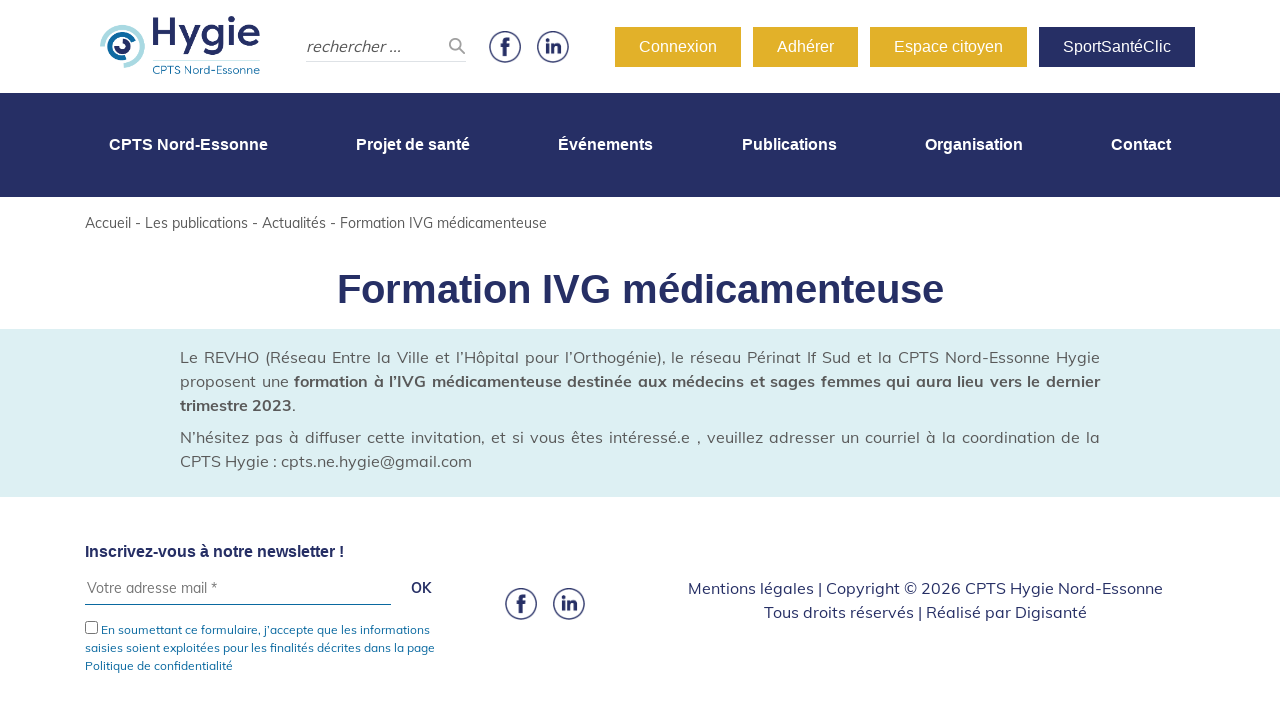

--- FILE ---
content_type: text/html; charset=utf-8
request_url: https://www.google.com/recaptcha/api2/anchor?ar=1&k=6Lck4JQaAAAAAOmvKzBAYAkNfxpiJzrTLPmJ_kqh&co=aHR0cHM6Ly93d3cuaHlnaWUtY3B0cy5vcmc6NDQz&hl=en&v=PoyoqOPhxBO7pBk68S4YbpHZ&size=invisible&anchor-ms=20000&execute-ms=30000&cb=ni9u8enne36v
body_size: 48723
content:
<!DOCTYPE HTML><html dir="ltr" lang="en"><head><meta http-equiv="Content-Type" content="text/html; charset=UTF-8">
<meta http-equiv="X-UA-Compatible" content="IE=edge">
<title>reCAPTCHA</title>
<style type="text/css">
/* cyrillic-ext */
@font-face {
  font-family: 'Roboto';
  font-style: normal;
  font-weight: 400;
  font-stretch: 100%;
  src: url(//fonts.gstatic.com/s/roboto/v48/KFO7CnqEu92Fr1ME7kSn66aGLdTylUAMa3GUBHMdazTgWw.woff2) format('woff2');
  unicode-range: U+0460-052F, U+1C80-1C8A, U+20B4, U+2DE0-2DFF, U+A640-A69F, U+FE2E-FE2F;
}
/* cyrillic */
@font-face {
  font-family: 'Roboto';
  font-style: normal;
  font-weight: 400;
  font-stretch: 100%;
  src: url(//fonts.gstatic.com/s/roboto/v48/KFO7CnqEu92Fr1ME7kSn66aGLdTylUAMa3iUBHMdazTgWw.woff2) format('woff2');
  unicode-range: U+0301, U+0400-045F, U+0490-0491, U+04B0-04B1, U+2116;
}
/* greek-ext */
@font-face {
  font-family: 'Roboto';
  font-style: normal;
  font-weight: 400;
  font-stretch: 100%;
  src: url(//fonts.gstatic.com/s/roboto/v48/KFO7CnqEu92Fr1ME7kSn66aGLdTylUAMa3CUBHMdazTgWw.woff2) format('woff2');
  unicode-range: U+1F00-1FFF;
}
/* greek */
@font-face {
  font-family: 'Roboto';
  font-style: normal;
  font-weight: 400;
  font-stretch: 100%;
  src: url(//fonts.gstatic.com/s/roboto/v48/KFO7CnqEu92Fr1ME7kSn66aGLdTylUAMa3-UBHMdazTgWw.woff2) format('woff2');
  unicode-range: U+0370-0377, U+037A-037F, U+0384-038A, U+038C, U+038E-03A1, U+03A3-03FF;
}
/* math */
@font-face {
  font-family: 'Roboto';
  font-style: normal;
  font-weight: 400;
  font-stretch: 100%;
  src: url(//fonts.gstatic.com/s/roboto/v48/KFO7CnqEu92Fr1ME7kSn66aGLdTylUAMawCUBHMdazTgWw.woff2) format('woff2');
  unicode-range: U+0302-0303, U+0305, U+0307-0308, U+0310, U+0312, U+0315, U+031A, U+0326-0327, U+032C, U+032F-0330, U+0332-0333, U+0338, U+033A, U+0346, U+034D, U+0391-03A1, U+03A3-03A9, U+03B1-03C9, U+03D1, U+03D5-03D6, U+03F0-03F1, U+03F4-03F5, U+2016-2017, U+2034-2038, U+203C, U+2040, U+2043, U+2047, U+2050, U+2057, U+205F, U+2070-2071, U+2074-208E, U+2090-209C, U+20D0-20DC, U+20E1, U+20E5-20EF, U+2100-2112, U+2114-2115, U+2117-2121, U+2123-214F, U+2190, U+2192, U+2194-21AE, U+21B0-21E5, U+21F1-21F2, U+21F4-2211, U+2213-2214, U+2216-22FF, U+2308-230B, U+2310, U+2319, U+231C-2321, U+2336-237A, U+237C, U+2395, U+239B-23B7, U+23D0, U+23DC-23E1, U+2474-2475, U+25AF, U+25B3, U+25B7, U+25BD, U+25C1, U+25CA, U+25CC, U+25FB, U+266D-266F, U+27C0-27FF, U+2900-2AFF, U+2B0E-2B11, U+2B30-2B4C, U+2BFE, U+3030, U+FF5B, U+FF5D, U+1D400-1D7FF, U+1EE00-1EEFF;
}
/* symbols */
@font-face {
  font-family: 'Roboto';
  font-style: normal;
  font-weight: 400;
  font-stretch: 100%;
  src: url(//fonts.gstatic.com/s/roboto/v48/KFO7CnqEu92Fr1ME7kSn66aGLdTylUAMaxKUBHMdazTgWw.woff2) format('woff2');
  unicode-range: U+0001-000C, U+000E-001F, U+007F-009F, U+20DD-20E0, U+20E2-20E4, U+2150-218F, U+2190, U+2192, U+2194-2199, U+21AF, U+21E6-21F0, U+21F3, U+2218-2219, U+2299, U+22C4-22C6, U+2300-243F, U+2440-244A, U+2460-24FF, U+25A0-27BF, U+2800-28FF, U+2921-2922, U+2981, U+29BF, U+29EB, U+2B00-2BFF, U+4DC0-4DFF, U+FFF9-FFFB, U+10140-1018E, U+10190-1019C, U+101A0, U+101D0-101FD, U+102E0-102FB, U+10E60-10E7E, U+1D2C0-1D2D3, U+1D2E0-1D37F, U+1F000-1F0FF, U+1F100-1F1AD, U+1F1E6-1F1FF, U+1F30D-1F30F, U+1F315, U+1F31C, U+1F31E, U+1F320-1F32C, U+1F336, U+1F378, U+1F37D, U+1F382, U+1F393-1F39F, U+1F3A7-1F3A8, U+1F3AC-1F3AF, U+1F3C2, U+1F3C4-1F3C6, U+1F3CA-1F3CE, U+1F3D4-1F3E0, U+1F3ED, U+1F3F1-1F3F3, U+1F3F5-1F3F7, U+1F408, U+1F415, U+1F41F, U+1F426, U+1F43F, U+1F441-1F442, U+1F444, U+1F446-1F449, U+1F44C-1F44E, U+1F453, U+1F46A, U+1F47D, U+1F4A3, U+1F4B0, U+1F4B3, U+1F4B9, U+1F4BB, U+1F4BF, U+1F4C8-1F4CB, U+1F4D6, U+1F4DA, U+1F4DF, U+1F4E3-1F4E6, U+1F4EA-1F4ED, U+1F4F7, U+1F4F9-1F4FB, U+1F4FD-1F4FE, U+1F503, U+1F507-1F50B, U+1F50D, U+1F512-1F513, U+1F53E-1F54A, U+1F54F-1F5FA, U+1F610, U+1F650-1F67F, U+1F687, U+1F68D, U+1F691, U+1F694, U+1F698, U+1F6AD, U+1F6B2, U+1F6B9-1F6BA, U+1F6BC, U+1F6C6-1F6CF, U+1F6D3-1F6D7, U+1F6E0-1F6EA, U+1F6F0-1F6F3, U+1F6F7-1F6FC, U+1F700-1F7FF, U+1F800-1F80B, U+1F810-1F847, U+1F850-1F859, U+1F860-1F887, U+1F890-1F8AD, U+1F8B0-1F8BB, U+1F8C0-1F8C1, U+1F900-1F90B, U+1F93B, U+1F946, U+1F984, U+1F996, U+1F9E9, U+1FA00-1FA6F, U+1FA70-1FA7C, U+1FA80-1FA89, U+1FA8F-1FAC6, U+1FACE-1FADC, U+1FADF-1FAE9, U+1FAF0-1FAF8, U+1FB00-1FBFF;
}
/* vietnamese */
@font-face {
  font-family: 'Roboto';
  font-style: normal;
  font-weight: 400;
  font-stretch: 100%;
  src: url(//fonts.gstatic.com/s/roboto/v48/KFO7CnqEu92Fr1ME7kSn66aGLdTylUAMa3OUBHMdazTgWw.woff2) format('woff2');
  unicode-range: U+0102-0103, U+0110-0111, U+0128-0129, U+0168-0169, U+01A0-01A1, U+01AF-01B0, U+0300-0301, U+0303-0304, U+0308-0309, U+0323, U+0329, U+1EA0-1EF9, U+20AB;
}
/* latin-ext */
@font-face {
  font-family: 'Roboto';
  font-style: normal;
  font-weight: 400;
  font-stretch: 100%;
  src: url(//fonts.gstatic.com/s/roboto/v48/KFO7CnqEu92Fr1ME7kSn66aGLdTylUAMa3KUBHMdazTgWw.woff2) format('woff2');
  unicode-range: U+0100-02BA, U+02BD-02C5, U+02C7-02CC, U+02CE-02D7, U+02DD-02FF, U+0304, U+0308, U+0329, U+1D00-1DBF, U+1E00-1E9F, U+1EF2-1EFF, U+2020, U+20A0-20AB, U+20AD-20C0, U+2113, U+2C60-2C7F, U+A720-A7FF;
}
/* latin */
@font-face {
  font-family: 'Roboto';
  font-style: normal;
  font-weight: 400;
  font-stretch: 100%;
  src: url(//fonts.gstatic.com/s/roboto/v48/KFO7CnqEu92Fr1ME7kSn66aGLdTylUAMa3yUBHMdazQ.woff2) format('woff2');
  unicode-range: U+0000-00FF, U+0131, U+0152-0153, U+02BB-02BC, U+02C6, U+02DA, U+02DC, U+0304, U+0308, U+0329, U+2000-206F, U+20AC, U+2122, U+2191, U+2193, U+2212, U+2215, U+FEFF, U+FFFD;
}
/* cyrillic-ext */
@font-face {
  font-family: 'Roboto';
  font-style: normal;
  font-weight: 500;
  font-stretch: 100%;
  src: url(//fonts.gstatic.com/s/roboto/v48/KFO7CnqEu92Fr1ME7kSn66aGLdTylUAMa3GUBHMdazTgWw.woff2) format('woff2');
  unicode-range: U+0460-052F, U+1C80-1C8A, U+20B4, U+2DE0-2DFF, U+A640-A69F, U+FE2E-FE2F;
}
/* cyrillic */
@font-face {
  font-family: 'Roboto';
  font-style: normal;
  font-weight: 500;
  font-stretch: 100%;
  src: url(//fonts.gstatic.com/s/roboto/v48/KFO7CnqEu92Fr1ME7kSn66aGLdTylUAMa3iUBHMdazTgWw.woff2) format('woff2');
  unicode-range: U+0301, U+0400-045F, U+0490-0491, U+04B0-04B1, U+2116;
}
/* greek-ext */
@font-face {
  font-family: 'Roboto';
  font-style: normal;
  font-weight: 500;
  font-stretch: 100%;
  src: url(//fonts.gstatic.com/s/roboto/v48/KFO7CnqEu92Fr1ME7kSn66aGLdTylUAMa3CUBHMdazTgWw.woff2) format('woff2');
  unicode-range: U+1F00-1FFF;
}
/* greek */
@font-face {
  font-family: 'Roboto';
  font-style: normal;
  font-weight: 500;
  font-stretch: 100%;
  src: url(//fonts.gstatic.com/s/roboto/v48/KFO7CnqEu92Fr1ME7kSn66aGLdTylUAMa3-UBHMdazTgWw.woff2) format('woff2');
  unicode-range: U+0370-0377, U+037A-037F, U+0384-038A, U+038C, U+038E-03A1, U+03A3-03FF;
}
/* math */
@font-face {
  font-family: 'Roboto';
  font-style: normal;
  font-weight: 500;
  font-stretch: 100%;
  src: url(//fonts.gstatic.com/s/roboto/v48/KFO7CnqEu92Fr1ME7kSn66aGLdTylUAMawCUBHMdazTgWw.woff2) format('woff2');
  unicode-range: U+0302-0303, U+0305, U+0307-0308, U+0310, U+0312, U+0315, U+031A, U+0326-0327, U+032C, U+032F-0330, U+0332-0333, U+0338, U+033A, U+0346, U+034D, U+0391-03A1, U+03A3-03A9, U+03B1-03C9, U+03D1, U+03D5-03D6, U+03F0-03F1, U+03F4-03F5, U+2016-2017, U+2034-2038, U+203C, U+2040, U+2043, U+2047, U+2050, U+2057, U+205F, U+2070-2071, U+2074-208E, U+2090-209C, U+20D0-20DC, U+20E1, U+20E5-20EF, U+2100-2112, U+2114-2115, U+2117-2121, U+2123-214F, U+2190, U+2192, U+2194-21AE, U+21B0-21E5, U+21F1-21F2, U+21F4-2211, U+2213-2214, U+2216-22FF, U+2308-230B, U+2310, U+2319, U+231C-2321, U+2336-237A, U+237C, U+2395, U+239B-23B7, U+23D0, U+23DC-23E1, U+2474-2475, U+25AF, U+25B3, U+25B7, U+25BD, U+25C1, U+25CA, U+25CC, U+25FB, U+266D-266F, U+27C0-27FF, U+2900-2AFF, U+2B0E-2B11, U+2B30-2B4C, U+2BFE, U+3030, U+FF5B, U+FF5D, U+1D400-1D7FF, U+1EE00-1EEFF;
}
/* symbols */
@font-face {
  font-family: 'Roboto';
  font-style: normal;
  font-weight: 500;
  font-stretch: 100%;
  src: url(//fonts.gstatic.com/s/roboto/v48/KFO7CnqEu92Fr1ME7kSn66aGLdTylUAMaxKUBHMdazTgWw.woff2) format('woff2');
  unicode-range: U+0001-000C, U+000E-001F, U+007F-009F, U+20DD-20E0, U+20E2-20E4, U+2150-218F, U+2190, U+2192, U+2194-2199, U+21AF, U+21E6-21F0, U+21F3, U+2218-2219, U+2299, U+22C4-22C6, U+2300-243F, U+2440-244A, U+2460-24FF, U+25A0-27BF, U+2800-28FF, U+2921-2922, U+2981, U+29BF, U+29EB, U+2B00-2BFF, U+4DC0-4DFF, U+FFF9-FFFB, U+10140-1018E, U+10190-1019C, U+101A0, U+101D0-101FD, U+102E0-102FB, U+10E60-10E7E, U+1D2C0-1D2D3, U+1D2E0-1D37F, U+1F000-1F0FF, U+1F100-1F1AD, U+1F1E6-1F1FF, U+1F30D-1F30F, U+1F315, U+1F31C, U+1F31E, U+1F320-1F32C, U+1F336, U+1F378, U+1F37D, U+1F382, U+1F393-1F39F, U+1F3A7-1F3A8, U+1F3AC-1F3AF, U+1F3C2, U+1F3C4-1F3C6, U+1F3CA-1F3CE, U+1F3D4-1F3E0, U+1F3ED, U+1F3F1-1F3F3, U+1F3F5-1F3F7, U+1F408, U+1F415, U+1F41F, U+1F426, U+1F43F, U+1F441-1F442, U+1F444, U+1F446-1F449, U+1F44C-1F44E, U+1F453, U+1F46A, U+1F47D, U+1F4A3, U+1F4B0, U+1F4B3, U+1F4B9, U+1F4BB, U+1F4BF, U+1F4C8-1F4CB, U+1F4D6, U+1F4DA, U+1F4DF, U+1F4E3-1F4E6, U+1F4EA-1F4ED, U+1F4F7, U+1F4F9-1F4FB, U+1F4FD-1F4FE, U+1F503, U+1F507-1F50B, U+1F50D, U+1F512-1F513, U+1F53E-1F54A, U+1F54F-1F5FA, U+1F610, U+1F650-1F67F, U+1F687, U+1F68D, U+1F691, U+1F694, U+1F698, U+1F6AD, U+1F6B2, U+1F6B9-1F6BA, U+1F6BC, U+1F6C6-1F6CF, U+1F6D3-1F6D7, U+1F6E0-1F6EA, U+1F6F0-1F6F3, U+1F6F7-1F6FC, U+1F700-1F7FF, U+1F800-1F80B, U+1F810-1F847, U+1F850-1F859, U+1F860-1F887, U+1F890-1F8AD, U+1F8B0-1F8BB, U+1F8C0-1F8C1, U+1F900-1F90B, U+1F93B, U+1F946, U+1F984, U+1F996, U+1F9E9, U+1FA00-1FA6F, U+1FA70-1FA7C, U+1FA80-1FA89, U+1FA8F-1FAC6, U+1FACE-1FADC, U+1FADF-1FAE9, U+1FAF0-1FAF8, U+1FB00-1FBFF;
}
/* vietnamese */
@font-face {
  font-family: 'Roboto';
  font-style: normal;
  font-weight: 500;
  font-stretch: 100%;
  src: url(//fonts.gstatic.com/s/roboto/v48/KFO7CnqEu92Fr1ME7kSn66aGLdTylUAMa3OUBHMdazTgWw.woff2) format('woff2');
  unicode-range: U+0102-0103, U+0110-0111, U+0128-0129, U+0168-0169, U+01A0-01A1, U+01AF-01B0, U+0300-0301, U+0303-0304, U+0308-0309, U+0323, U+0329, U+1EA0-1EF9, U+20AB;
}
/* latin-ext */
@font-face {
  font-family: 'Roboto';
  font-style: normal;
  font-weight: 500;
  font-stretch: 100%;
  src: url(//fonts.gstatic.com/s/roboto/v48/KFO7CnqEu92Fr1ME7kSn66aGLdTylUAMa3KUBHMdazTgWw.woff2) format('woff2');
  unicode-range: U+0100-02BA, U+02BD-02C5, U+02C7-02CC, U+02CE-02D7, U+02DD-02FF, U+0304, U+0308, U+0329, U+1D00-1DBF, U+1E00-1E9F, U+1EF2-1EFF, U+2020, U+20A0-20AB, U+20AD-20C0, U+2113, U+2C60-2C7F, U+A720-A7FF;
}
/* latin */
@font-face {
  font-family: 'Roboto';
  font-style: normal;
  font-weight: 500;
  font-stretch: 100%;
  src: url(//fonts.gstatic.com/s/roboto/v48/KFO7CnqEu92Fr1ME7kSn66aGLdTylUAMa3yUBHMdazQ.woff2) format('woff2');
  unicode-range: U+0000-00FF, U+0131, U+0152-0153, U+02BB-02BC, U+02C6, U+02DA, U+02DC, U+0304, U+0308, U+0329, U+2000-206F, U+20AC, U+2122, U+2191, U+2193, U+2212, U+2215, U+FEFF, U+FFFD;
}
/* cyrillic-ext */
@font-face {
  font-family: 'Roboto';
  font-style: normal;
  font-weight: 900;
  font-stretch: 100%;
  src: url(//fonts.gstatic.com/s/roboto/v48/KFO7CnqEu92Fr1ME7kSn66aGLdTylUAMa3GUBHMdazTgWw.woff2) format('woff2');
  unicode-range: U+0460-052F, U+1C80-1C8A, U+20B4, U+2DE0-2DFF, U+A640-A69F, U+FE2E-FE2F;
}
/* cyrillic */
@font-face {
  font-family: 'Roboto';
  font-style: normal;
  font-weight: 900;
  font-stretch: 100%;
  src: url(//fonts.gstatic.com/s/roboto/v48/KFO7CnqEu92Fr1ME7kSn66aGLdTylUAMa3iUBHMdazTgWw.woff2) format('woff2');
  unicode-range: U+0301, U+0400-045F, U+0490-0491, U+04B0-04B1, U+2116;
}
/* greek-ext */
@font-face {
  font-family: 'Roboto';
  font-style: normal;
  font-weight: 900;
  font-stretch: 100%;
  src: url(//fonts.gstatic.com/s/roboto/v48/KFO7CnqEu92Fr1ME7kSn66aGLdTylUAMa3CUBHMdazTgWw.woff2) format('woff2');
  unicode-range: U+1F00-1FFF;
}
/* greek */
@font-face {
  font-family: 'Roboto';
  font-style: normal;
  font-weight: 900;
  font-stretch: 100%;
  src: url(//fonts.gstatic.com/s/roboto/v48/KFO7CnqEu92Fr1ME7kSn66aGLdTylUAMa3-UBHMdazTgWw.woff2) format('woff2');
  unicode-range: U+0370-0377, U+037A-037F, U+0384-038A, U+038C, U+038E-03A1, U+03A3-03FF;
}
/* math */
@font-face {
  font-family: 'Roboto';
  font-style: normal;
  font-weight: 900;
  font-stretch: 100%;
  src: url(//fonts.gstatic.com/s/roboto/v48/KFO7CnqEu92Fr1ME7kSn66aGLdTylUAMawCUBHMdazTgWw.woff2) format('woff2');
  unicode-range: U+0302-0303, U+0305, U+0307-0308, U+0310, U+0312, U+0315, U+031A, U+0326-0327, U+032C, U+032F-0330, U+0332-0333, U+0338, U+033A, U+0346, U+034D, U+0391-03A1, U+03A3-03A9, U+03B1-03C9, U+03D1, U+03D5-03D6, U+03F0-03F1, U+03F4-03F5, U+2016-2017, U+2034-2038, U+203C, U+2040, U+2043, U+2047, U+2050, U+2057, U+205F, U+2070-2071, U+2074-208E, U+2090-209C, U+20D0-20DC, U+20E1, U+20E5-20EF, U+2100-2112, U+2114-2115, U+2117-2121, U+2123-214F, U+2190, U+2192, U+2194-21AE, U+21B0-21E5, U+21F1-21F2, U+21F4-2211, U+2213-2214, U+2216-22FF, U+2308-230B, U+2310, U+2319, U+231C-2321, U+2336-237A, U+237C, U+2395, U+239B-23B7, U+23D0, U+23DC-23E1, U+2474-2475, U+25AF, U+25B3, U+25B7, U+25BD, U+25C1, U+25CA, U+25CC, U+25FB, U+266D-266F, U+27C0-27FF, U+2900-2AFF, U+2B0E-2B11, U+2B30-2B4C, U+2BFE, U+3030, U+FF5B, U+FF5D, U+1D400-1D7FF, U+1EE00-1EEFF;
}
/* symbols */
@font-face {
  font-family: 'Roboto';
  font-style: normal;
  font-weight: 900;
  font-stretch: 100%;
  src: url(//fonts.gstatic.com/s/roboto/v48/KFO7CnqEu92Fr1ME7kSn66aGLdTylUAMaxKUBHMdazTgWw.woff2) format('woff2');
  unicode-range: U+0001-000C, U+000E-001F, U+007F-009F, U+20DD-20E0, U+20E2-20E4, U+2150-218F, U+2190, U+2192, U+2194-2199, U+21AF, U+21E6-21F0, U+21F3, U+2218-2219, U+2299, U+22C4-22C6, U+2300-243F, U+2440-244A, U+2460-24FF, U+25A0-27BF, U+2800-28FF, U+2921-2922, U+2981, U+29BF, U+29EB, U+2B00-2BFF, U+4DC0-4DFF, U+FFF9-FFFB, U+10140-1018E, U+10190-1019C, U+101A0, U+101D0-101FD, U+102E0-102FB, U+10E60-10E7E, U+1D2C0-1D2D3, U+1D2E0-1D37F, U+1F000-1F0FF, U+1F100-1F1AD, U+1F1E6-1F1FF, U+1F30D-1F30F, U+1F315, U+1F31C, U+1F31E, U+1F320-1F32C, U+1F336, U+1F378, U+1F37D, U+1F382, U+1F393-1F39F, U+1F3A7-1F3A8, U+1F3AC-1F3AF, U+1F3C2, U+1F3C4-1F3C6, U+1F3CA-1F3CE, U+1F3D4-1F3E0, U+1F3ED, U+1F3F1-1F3F3, U+1F3F5-1F3F7, U+1F408, U+1F415, U+1F41F, U+1F426, U+1F43F, U+1F441-1F442, U+1F444, U+1F446-1F449, U+1F44C-1F44E, U+1F453, U+1F46A, U+1F47D, U+1F4A3, U+1F4B0, U+1F4B3, U+1F4B9, U+1F4BB, U+1F4BF, U+1F4C8-1F4CB, U+1F4D6, U+1F4DA, U+1F4DF, U+1F4E3-1F4E6, U+1F4EA-1F4ED, U+1F4F7, U+1F4F9-1F4FB, U+1F4FD-1F4FE, U+1F503, U+1F507-1F50B, U+1F50D, U+1F512-1F513, U+1F53E-1F54A, U+1F54F-1F5FA, U+1F610, U+1F650-1F67F, U+1F687, U+1F68D, U+1F691, U+1F694, U+1F698, U+1F6AD, U+1F6B2, U+1F6B9-1F6BA, U+1F6BC, U+1F6C6-1F6CF, U+1F6D3-1F6D7, U+1F6E0-1F6EA, U+1F6F0-1F6F3, U+1F6F7-1F6FC, U+1F700-1F7FF, U+1F800-1F80B, U+1F810-1F847, U+1F850-1F859, U+1F860-1F887, U+1F890-1F8AD, U+1F8B0-1F8BB, U+1F8C0-1F8C1, U+1F900-1F90B, U+1F93B, U+1F946, U+1F984, U+1F996, U+1F9E9, U+1FA00-1FA6F, U+1FA70-1FA7C, U+1FA80-1FA89, U+1FA8F-1FAC6, U+1FACE-1FADC, U+1FADF-1FAE9, U+1FAF0-1FAF8, U+1FB00-1FBFF;
}
/* vietnamese */
@font-face {
  font-family: 'Roboto';
  font-style: normal;
  font-weight: 900;
  font-stretch: 100%;
  src: url(//fonts.gstatic.com/s/roboto/v48/KFO7CnqEu92Fr1ME7kSn66aGLdTylUAMa3OUBHMdazTgWw.woff2) format('woff2');
  unicode-range: U+0102-0103, U+0110-0111, U+0128-0129, U+0168-0169, U+01A0-01A1, U+01AF-01B0, U+0300-0301, U+0303-0304, U+0308-0309, U+0323, U+0329, U+1EA0-1EF9, U+20AB;
}
/* latin-ext */
@font-face {
  font-family: 'Roboto';
  font-style: normal;
  font-weight: 900;
  font-stretch: 100%;
  src: url(//fonts.gstatic.com/s/roboto/v48/KFO7CnqEu92Fr1ME7kSn66aGLdTylUAMa3KUBHMdazTgWw.woff2) format('woff2');
  unicode-range: U+0100-02BA, U+02BD-02C5, U+02C7-02CC, U+02CE-02D7, U+02DD-02FF, U+0304, U+0308, U+0329, U+1D00-1DBF, U+1E00-1E9F, U+1EF2-1EFF, U+2020, U+20A0-20AB, U+20AD-20C0, U+2113, U+2C60-2C7F, U+A720-A7FF;
}
/* latin */
@font-face {
  font-family: 'Roboto';
  font-style: normal;
  font-weight: 900;
  font-stretch: 100%;
  src: url(//fonts.gstatic.com/s/roboto/v48/KFO7CnqEu92Fr1ME7kSn66aGLdTylUAMa3yUBHMdazQ.woff2) format('woff2');
  unicode-range: U+0000-00FF, U+0131, U+0152-0153, U+02BB-02BC, U+02C6, U+02DA, U+02DC, U+0304, U+0308, U+0329, U+2000-206F, U+20AC, U+2122, U+2191, U+2193, U+2212, U+2215, U+FEFF, U+FFFD;
}

</style>
<link rel="stylesheet" type="text/css" href="https://www.gstatic.com/recaptcha/releases/PoyoqOPhxBO7pBk68S4YbpHZ/styles__ltr.css">
<script nonce="cfT3MTp_Os6eZKYXsyPS5g" type="text/javascript">window['__recaptcha_api'] = 'https://www.google.com/recaptcha/api2/';</script>
<script type="text/javascript" src="https://www.gstatic.com/recaptcha/releases/PoyoqOPhxBO7pBk68S4YbpHZ/recaptcha__en.js" nonce="cfT3MTp_Os6eZKYXsyPS5g">
      
    </script></head>
<body><div id="rc-anchor-alert" class="rc-anchor-alert"></div>
<input type="hidden" id="recaptcha-token" value="[base64]">
<script type="text/javascript" nonce="cfT3MTp_Os6eZKYXsyPS5g">
      recaptcha.anchor.Main.init("[\x22ainput\x22,[\x22bgdata\x22,\x22\x22,\[base64]/[base64]/[base64]/[base64]/[base64]/[base64]/KGcoTywyNTMsTy5PKSxVRyhPLEMpKTpnKE8sMjUzLEMpLE8pKSxsKSksTykpfSxieT1mdW5jdGlvbihDLE8sdSxsKXtmb3IobD0odT1SKEMpLDApO08+MDtPLS0pbD1sPDw4fFooQyk7ZyhDLHUsbCl9LFVHPWZ1bmN0aW9uKEMsTyl7Qy5pLmxlbmd0aD4xMDQ/[base64]/[base64]/[base64]/[base64]/[base64]/[base64]/[base64]\\u003d\x22,\[base64]\\u003d\\u003d\x22,\[base64]/wrsbw6fDgMK5YgrDrj3Cpz7Cj8O8QMO/TcKkCsOYZ8OnKsKaOjlHXAHCoMKjD8OQwqYfLhIUA8OxwqhOCcO1NcO5OsKlwpvDh8Okwo8gQsOgDyrClBbDpkHCoVrCvEd9wrUSSUgqTMKqwpfDk2fDlhAJw5fCpE3DqMOye8Kowq1pwo/DmcKfwqodwobChMKiw5xTw5Z2wobDr8Okw5/CkwbDowrCi8OGWSTCnMKLMMOwwqHCgHzDkcKIw7xpb8Ksw5QtE8OJTMKlwpYYD8K0w7PDm8O8WijCuHrDlUY8wqQkS1tsAQTDuUHCrcOoCxlPw5EcwqJlw6vDq8KYw70aCMK/w45pwrQUwp3CoR/DgHPCrMK4w7TDsU/CjsO1wqrCuyPCpcOHV8K2DxDChTrCtXPDtMOCD3BbwpvDkcOew7ZMdjdewoPDjnnDgMKJRjrCpMOWw5bCgsKEwrvCiMKlwqsYwoPCslvClgTCiUDDvcKEHArDgsKfFMOuQMO1FUllw6DCk13DkCo1w5zCgsODwotPPcKZGzB/CMKYw4U+wojCssOJEsKrbwp1wobDpX3DvmUcNDfDssOswo5vw65Cwq/CjETCncO5b8OGwqA4OMOdKMK0w7DDhG8jNMO9d1zCqgDDkS86Z8O8w7bDvEUsaMKQwqxkNsOSZwbCoMKOH8KDUMOqJBzCvsO3JsOyBXMEZnTDksK0IcKGwp1/[base64]/DocOUwp1TAMKZwpEbGcKKbgdpw57Cs8Otwq/DvhA3Rn90Q8KQwqjDuDZ+w60HXcOPwo9wTMKQw53DoWhqwocDwqJEwoA+wp/Ck1HCkMK0OAXCu0/[base64]/[base64]/GsKreMOcwonDiMKpwqfDqsKVw4Blwp/CjcOaPcOaKMOnfwfCpsOJwpJewrclw4AcZSHCmi7CjAJSIsOmSDLCm8KBNcOCHSvCssKfQcO/SFnCvcORJB/[base64]/DhcKBwr/[base64]/ChsOhwqTCmgdtEsO9axjDh8KQwpFPPmbDgVPDlU3DmMK/wqzDksOfw5tPERjCkx/Cq2ZnJMKawo3DgwPCnUvCh0hqGsODwpQgBTcgCcKawqEcw57ClsOGw7VwwpjDvHodwqDCnE/DocOrwq0LegXCn3TDhE7CmhXDucOewrRLwrTCpCNkKMKQNRrCnlFoNTzCnxXDusOSw5/CsMOswqTDggrDg1UsesK7woTCgcOGP8Kpw5taw5HDrcOfw7cKw4o6w4kPLMO/[base64]/Dg8KXwr4PTMKHcxTCpUHDr1E9w4JyYgwQwodrMMKVET/CnVDChcO2w7ouwoAWwqLDuFLDrcO/[base64]/DjREEwqdKwotGw5fCq8OPdznDqXh/HCMNPhF3H8Olwp4EAMOVw5RqwrPDvcKPOcO5wrtsIjwHw6hyDTNRw5wuBcO8OSsLwrzDq8KNwr0UbMOKP8Kjw5/CosKkw7RMwo7DlsO5I8KWwq7Cvm7CoRpOF8OmAkbCu1nCqR19ZnPDp8Kiwok9wpl2esKCEnDCmcOdwpzDrMO6HhvDscOTwocBwrJ+PwBiQsOfai9swq/CvsOkXTwuGH1aAsKla8OaGgHChjcdcMOlMMOFfHs7wr/DtMKbZMKHw4hZUx3CuDh3PE/[base64]/[base64]/DhhUQwpjDm8KowqLCisK0QMKFwpvChVXCtXPCgW9Jw4zDkW7Ck8KxHWUKfcO+w4fDuj1iJwbDqsOhFcK4wr7DkzXDmMOFaMOFRUxgV8OVccOdfngiaMKPN8KQw4HDm8KywpfDvFcaw6BTwrzDv8OfOcOMU8KYTsKdEsOsccOow5bDl2TDkU/CtSs6LMK1w4PChcOLwpnDpMKjZcOYwpzDoW0gKC7DhiDDhhpSOsKNw5vDlw/Don92OMOywqBHwp8zRivCgH8sQcKwwoHCmMO9wp5rXcKnK8Kew6lCwr8pwoLDtsKgwrZeRG7CvcO7wqYowqcPLsOAesKmw6HCuyQNVsOqFsKBw5nDgMO5ai99w43DmCfDliXCilFSGlUpShjDmsOvHyElwrDChlDCq2bCisK4wqTCk8KMSj/CjiXCtT5zZmzCoEDCuB3CucKsMRvDtcKmw4rDvnpTw6Ffw63DiDbDhsKKWMOGw5rDvsKgwonCtRZsw57Dol54w6DDs8O2wrLCtntLwqzCq3vCg8K0NsKnwp/CjXkUwr4/WkLCgsOEwo4cwrgke2R9wqrDvGV+wqJQw5fDqE4PFhUnw5k7wpPCqFE9w5tyw6PDnHjDmsOmFMOaw5nDvMK0ecKyw4ktRsKEwqBNwrsRw4/[base64]/w6vCtMOQGlZTQMKvPHp5wp50bsOMQsOjR8O7wqtZw4PCi8Kbwotdw75GX8KLw4/Cml7Drg9WwqHCi8O6CMKswqZsCQ3CjR/CkcKOHcOqBsOnMATDo1QSOcKYw4jCmMOEwpF3w7LClMKkBsOwIW9BP8KlCQhnXXLCscKdw51uwpTCpxnCs8KsY8Kow5Ewb8KZw6zDl8K4aCfDjEPCh8KwT8Orw5bCsCHChiguIsOFMMKLwrXDgBLDtsOEwo/[base64]/Dmj/CuMO6wpnCusOgw70HJUoHw6/DnEHCj8K/IWN8b8Kufgl2wr3DtsOqw4bCjz8Bwrxlw5duwoXCu8KQGmZywoHDocOEBMObw7dkeyXCo8OHSTQjw5MhcMKtwr3Dmz3CsUvCmsOeGELDrcK7w4vDoMO+LE7CnMOUw5MkN1/[base64]/[base64]/wqI/aMOJw55xwo7DvMKxFhptQlgSGw0IKG/Dl8OZASJxw6/DksKIw4DCicOywotAw5jCgsO8wrDDqMOzE2hww7ltDsOQw5HDl1PDocO7w68OwqtHHsORLcKucCnDjcKEwp/CumkZcgIaw4wsT8KZw6DDu8OLXHQkw5NWfcKBdV3DkMOHwoNnMMK4dmXDnMOPWcKwMgp+T8OYSw4KAg0qwrfDqMOeEsOawpBaOTDCrGTDnsKXbA44wqFhAcOcAUfDrsO0dUdYw67DscK+O0B4E8Oowpp8FVQhQ8KVOXXCjX3Cjy8nABvDkxkmwphowro5MAc/VU/Ck8OKwoZUZMOEHwNFAMK6fn5vwoQKwpXDrFReRkrDrwPDpsKPYMO1wr/CsnQzV8O4w4YPQMKhNXvDuVA9Y3MqFwLCncOBw7XCpMKPwpjCuMKUQ8K4Whcow6LCgDZSwp0rHMOiQ2rDnsKuwr/CoMO0w7bDnsO2d8KbH8O/w6rCmwnCmsOFw7NafllewrnDpcONfsOxGcKIOMKTwr0lVmIXWThuZmjDk1bDjnrCp8Klwo3DlGHCh8OSH8K7fcOpa2sdwp9PBXsAw5YJwp7Cg8Ogw4ZwSlvCp8K6wr7Cun7DgsOrwopMWsO+wqEqKcOifxvCv1AZwrZnWR/DizDCk1nCtsOdPsKWOG/Do8OiwpfDm0tdwpvCosObwp/CmsOPWcKjBWZSCsKHw5tmAi7DpVrClH/DlsOkDn03wpZVYQxmWMKFwoTCksOvd2zCuzMFagksHFnDu3wJYzjDl1rDkDlgOmPCk8OHw6bDksK6woDCl0EMw6DDocK0wqgxTcKwesObw4wHwpAnwpfDgsKaw7sFBUUxdMKVRAgqw4xPw4BBfi9zUTDCvy/[base64]/Dqy1CwrVWw5rCrinCqMO3RMKSwoTDqsKrWMOxc3lpB8Ouw4/DnwzDj8KfRcKNw41Kw5cbwqPDoMK1w4HDhmfCssKTOsK6wpfDk8KASsK9w6hywrwZw6xrHsKhwoNswpIObUzCiEvDu8OFc8KNw5jDqW7CowhHe1nDr8O+w5bDv8O7w5/CpMO9wp7DhhDCgG8fwoBVw4jDs8KSwr/DisKJw5fCsxLCo8OzDwpPVwdmw6LDkjHDhMKSc8OjBMOnw4TCocOpGsO5w6rCm1jCmcOzVsOxeTfDmlMSwotfwpVza8K0wrnCpTwOwolNNRdiwqPCuEfDucK2asOlw4XDowRyTjrDtjhLdW3Dok10w5EjasOKwpxob8KtwrUWwrUNEMK5A8Kyw7jDuMKOwowWBm/DhH3Cm3h9dl85w6MLwovCtsKTw7EedsOew6/DqAfCjRXDl0bDmcKVwoRnwofDvsOZN8OiesKUwrcGwqYWHi7DhcKlwpHCi8K7FUPDgcKAwpXDrxEzw5cEw5J9w5IMP1xvwpjDoMKXdH9ow41tKDJkFcOQbsOTwp9LbXHDoMK/WFjCmjsaLcOkfzfDiMObXcKTfBI5cEjDqsOkZFBMw6fCnDvCl8OkEzzDrcKDUilBw6VmwrxFw5shw5s1YMOvIEHDk8KpOcOBLDVgwpHDkjrCo8Oaw5F/w7xeZMOtw4REw6VcworDqMOowqMWCX9Vw5XCl8KgcsK/YhHCu2pGw6HDn8Ouw7VAChxOwobDvcKrLU8DwoHDu8O6bcOYw5LCjSIlPxjCpcOXf8Ovw5bDhGLCosODwpDCr8OCR1p3SMKdwpIowoHDhMK/wqHCvhTDqcKhwqoXVsOcwrU8PMOJwpZSDcK/[base64]/DvsKQa1fDnUQwTsKfO8K8esKBw6F1w4BPw6pdw6NNPGUbNxvCiHM2wr/[base64]/w7hGwpPDjRsvwrsLYcKaf8OmwqPCvyZbfsKOHsOnw4Vrw4x/[base64]/[base64]/DtcOES8KBCFkgQxg/wpJiwqZJVsKcw50gS0hkGcO0cMORw7/DhgTClcOfwpXCkB7Cvx3Dt8KfHsOWwqJQHsKiV8KwdTLDt8OKwoLDi1JEwoTDjsKoAmHDg8Kgw5XChE3DpsKCXUcKw4l/[base64]/cAQJwqUPGGVcG8KUesOjasOXwrXDkcOPw7x4w6w/W8OVwo1VFXQyw4HDhlIXGsO5JE0NwrvDisKxw6N/wojCpcKvfsOYw5zDpRXCqsO8K8OIwqrDgGnCnTTCq8OIwpsmwojDql3Cp8OZUMOgFH3DisOFIcKwAsOIw6Qkw7VEw4gAaETCoE/ChC3DiMOtD0Y3PibCrTZwwrYnUz3CocK1eDsdMMK0w61tw7LCnWzDtsKdw6BJw7bDpsOIwr5nIsOiwopRw4rDuMOBc03Cii/DnsO0wpNtVQjCoMOCOgnDncOETsKcexpIbcK5wq3DvsKqMX/[base64]/Ds8KURkUbwoHDqsOVw7jDuEkSdsObwqIMwqUZMsKVMsOrGcKRwpA5asOCDMKCScO9wozCqMKyWRkiUSN5aBonwqFiwqvCh8KeW8OxFg3DpMKUPBoAa8KCNMOow5XCjsKQSiAhw4TCtBbCmDHCssOOw5vDrBd2wrYBBWLDhjzDocK1w7l/LgZ7LzPDiAPDvBrCh8KBYMKIwpDCjiQhwp/CkcK2VMKSFcKqwoVBFcOXBGUYKcO9wpJZDBxmGcO0w7xWEkZSw7zDv2kXw4XDrsOQSMOWSVzDjX84GD7DiR0EJ8OKZMKmDsOtw4/DpsKyMTYDfsKIZRPDpsKywoVvRl4eUsOEGw5owpjCvsKHXsOuHsOVw53ClcO4LsKxWMKZw63Cm8OOwrpQw7vCgHY2Tl5caMKOXcK0dX7DrMOnw4J5IzsQw7vCkMK5WcKRKWzCt8OjVHxzwpVdVsKHK8Khwpwtw5A6OcOew5Fowp07wqHDncOZJhElPMOoRRnCoX/Ci8OPwrlawppTwohsw5bDkMOrwoXDiH/DrgzDkcOrbsKJOiZ5SHzDnxLDnsOLNndKPQlYOnzCijVrWWUBw4PDicKpOcKWGCUOw6zDiFjDgwnCqcOIw4DCvTB3R8OEwrUxVsKzXS/[base64]/Do8OAXTAWw7vCpcOHw5ZNUcKPAwrCpsOZw5gKwoklfTbDn8O6BC9ZLzfDlyzCmF0cw7Mlwr8yYMO/[base64]/Dr8KfwrfCkDHCqcO5w5EmXMOUSsOsPwjCiW3Dg8KFc2HCkMKfH8KTRV/ClsOWPDs6w5LDk8KxAcOSJ3HCgSHDlMKswqjDlWNXW18jw7Mow7gxw7TCm3vDp8Kawo/[base64]/DqWB2w7QnTMKZE8K2fhjDnMOPw4LCm8OZwpTCksOaWMKZOcKFwp9+w47DnMODwohAwpvDqMKfIEPChy9pwpHDvQbCkX3CqsKrw6A4wojCgzfDiV5cdsOow5XDicKNQATCs8KEwrA+wonDlWDCm8OaL8O1woTDt8O/w4YNF8KXIMO4w4TCuSHCpMO+w7zDvGjDph40U8OeHMKcdcK3w7sAwo/[base64]/wrjCtMOGwrfCscOdwq91GSDDgxFWw5hMYcO4wpvDnFzDvsKRw58iw7fDksKkRBfClMK5w4/DmDo9LHvDl8ORwp5DW2VSScKPw4rCvsOOSyI3wpDDrMO+w4DCtcO2wp0hNsOdXsOcw6VOw5rDimpVcQRwQ8OFQ0XCtsOfL3svw6vCvMKYw7ZcCyPCqADCo8OmPMOAS1/Cjhtiw4AoC3fDksKJVcKfER9kasK/[base64]/[base64]/CsHjDosKHZFDDrsO8chFjEMK8wpoUFm3DtGLDqBfDp8KDIH3Cl8KUwoEIC18zUFrCvyjChsOlAh1jw652PC/CvsKNwpNrwog8Z8K/wogdwp7DgcO7w6Q9MlsnYxTDlsKRMiDCkMKgw5vCqcKdw4wzD8OPf1gBagfDr8O1wrttGXPCo8O6wqgHfQFCwro3UGbDkgnDrmsVw4TCpEPDpcKcFsK2w7gfw6s0ehALGitTwq/DmktQwqHCkh7CnzZbY2jCrcOGYGjCrMOFfsO8wpAtwo/CsHlDwqFBw7cDw73DtcOpZUbDlMKpw4/DqmjCg8OfwozCk8KzWsKBwqTDshgxacOvw7hsMF4jwrzDhDXDvyEnIGDChkrCt3ZRbcOeDUFhw49Kw7UOw5vCnTLCiTzClcOPO21CVcKsBD/Dvi4VDHRtw5zDpMOUdBxODMKPecKSw6Q9w4DDnsOQw5tmHiNKJ25USMOSe8KwBsO2PSXCjH/DhF/DrFZYLGt+w6t9GFjDnEATcsKAwqgFSsKqw6Fgwo5Aw7rCusK4wrrDgxrDiE7CsToqw69zwqTDusOPw5bCvTFdwqPDsH7ChsKGw65iw57CulfDqRdLal8HOg/Cs8Ktwp97wpzDsi/[base64]/CsV3DmMOCw7chG8OBw59rEsKOw60Lw6hPLQLDusOXUMK3ZMKGw6HCqMKJwrdOISI4w5DDiFxrdH/Cm8K0MwlhwrDDgcKnwrIiSMOoOmhJBcKaE8OywrzDksOrDsKWwpnDlMKya8KWJ8OXW2ljw6gMJxg0Q8OAA2BtViDCrMKkw6Yge2RpH8Kdw4XCpwsbMzhyAcKpw4PCpcOEwrXCnsKEEsOjw5PDrcKJWGTCqMOgw7vCl8KCwp5VZ8OOwrLDnWfCpSPDh8ORw7/DvCjDsFQrWhsuw7BHN8OWP8Obw7NDw4Fow6rDlMO4w7Edw5nDkUBbw7cWRcK1HDXDkAZjw59DwoxXVh3Coig/[base64]/DhEDCicO0fMO+w6oxI8KzPTrCh8KHwpvDgxjDrEHDpzkIw7/CpRjDsMOzX8KIVBtGQm/[base64]/CrsO7w4DDlcOyw4PDmDPCucKDwrAvwoDCvcKAw5hENyPDvMKqZMKiF8KAYcOmNsK8csOeVwF5PgPDlWTDgcOfCH7DusO6w6rChsO7w6PCoh7Ctz8jw6TCmwMMXjXCpF06w6/ChG3DlRACfQnDiBxaC8K0w6NjJVfCq8OtL8Oywr/CgMKlwr/DrsOawqMdwqRAwpfCuSNxKBgMCMKUw4oTw7t/w7QlwpTCjcKFKsK+CMKTWHZIdkoywp12CcKBKsOoXMODw5sBw5EIw5zCsB57cMOww5zDpMOtwoQtwpnCk3jDqsO5aMKTDF42WTrClMOCw4HDucOAwprCvQvDuUU7wqwyW8KUwrXDojXCiMKQXsK0XhrDp8KAZElawoXDqsOrY23CgDcQwq/[base64]/[base64]/DtS/DlsK8wowkwoF2wpzCmlN6b3LCp8KxwqTDp8Ogw5zCrCoqKm0ow7ADw7/ClUJ3MV3CrlzDvcOEw6TDmxXChcOkJzzCksKvZy3Di8Olw6ckYcOQw7/CnE/CosKmGcKmQcO9w4LDpUjClcOTYMOQw7HDlxByw7NUccKHwqjDn184w4I1wr3CnGrDpD0Ww6rCjXLDu1sJTcKmJh/CtFd6NsKADVtkB8KmNMKeTC/CpQPDlMORbUVewrN0wrQDBcKWw6zCrsOHal7Cl8Ozw4AAw7AnwqInXlDChcOnwq4hwpXDggnCgjfCncOfM8O7Tw5EeQ1Xw6bDlwg0w4/DkMKWwoPDtRBML1fCkcOSKcKtwrZidWQZTcKYKMOjMTslcFzDuMOfRUJ/[base64]/KMKjw6xicFAGVkDDrsKXRsK8wo7ClV7Du8KmwpnCo8K3wpbDgwE0AB3Djy3CrEVbDAJMw7E2XsKTP294w6XCuAnDml3CpsKpJsK1w6FiccOww5DDoz3Dv3cIw5jChMOiS1Etw4/CnFlRJMKaDGfCm8OKY8ONwoA0wo4LwoYAw73DmTLCpcKZw40jwpTCqcKIw5AQWTXCgh7Cj8Osw7Nvw4/Ci0nCmsOBwo7ClS5xW8KJwqxbw78Nw6xIe0fDp18qbBzCmsO9w7jCvW9MwrZdwo4rwq3DosOid8KSNHvDt8Ocw4nDvMOeCMKBbz/DqyljZsKnDW9Hw43DtgzDpMOFw41jBgZZw7wKw6nDicORwr7DicOywqcCCMOlw6JrwqLDq8O2DMKGwq9fS03DnSPCssO6w73DuiwPwoJYVsOKwr3Dt8KoQsOKw613w4rCjUQqGzccAXQzYljCvMOQwrlRSFjCocOnLQzCuHdOwovCmcK/[base64]/Cn8K6SBLDkR3CoTLCoMKaCMOUwpo6wq/CmhJnGjMTw41ZwoULacKMUFrDrl5IZ3TDmsKbwq9MesKmRsKXwpsDTsOFwrdONmERwr7DtcKMHH/DosOBwqPDrsKYVSd3w7B+Hzt5DQvDngxvVHNswrDDp24CeHxwQcODwr/Dk8KlwqfDr2YiBX7CncKvOMK+OcOUw5LCrhcyw7lbWkTDnlIUwo/Cmjw+w4fDlAbClcOdU8OYw7oxw51dwrsEwpNzwrN0w7zDthI1CcOrWsOEBBDCunHCjmg/ZGNMwoY+w4w0w7d4w7s0w7XCjsKGacKVwovCnzZIw4wawpTClCMFwphuw77DqsOUIBbChEFcG8OewoJFw4YPw6/CiHvDscKlw5U9BVxXwrI2w71UwqUAKmQawrXDtcOYOsOqw7/[base64]/HEQnw7fDrF0Qf8K/B3RvQjXDq8Oew5jCpsOGCsOdNEQ+wrZbUxbCoMOKXnnCgsObG8OqU37CicKIAwgHJsOdT3PCr8OofcKXwoDCqCVew5DCpEMmOcOJHcOtZ3NzwrXDiRJ6w7QaNBMxPF4/EcKqRhU4w6oxw73CqysCegzDtx7Cr8K5dXQEw419woBkMsOJPxchw7rDv8KXwr0qwpHDq2/[base64]/DmT3Cv8ObHRnClsO6w7TDjMOiwrDCnj3DjcKywp3DnHcBBWofSj1PKMKGE3IzVyl+LDXCnj3Dtkd0w5HDhgElHcOZw58ewrXCmBXDmBfDmsKjwqs7C2YGccO7dDDCgcOVACPDncO+w59RwrtwFMOswop5YMOqLAp9WsKMwrXDtiwiw5/DmQ/Dr0/ClWzDiMO/w5AnwonCpTnCvXdqw7t/wrLDpMObw7QsQg7DvsK8WQMoU09Fwp5uH0XDocOSS8KfC3hzwoJ5w6BNCsKZbcO/[base64]/Ilc2wp1cKygyRwVYwr9uWMKGEsOaN08zA8KmMyzDr3/DiizCicKBwq/DtMKJwpxMwqJqccKoWcOfHQoDw4dawosQcgvDoMK9cQQ5w4LCjmHCkBTCp3vCnC7CpcOvw6FmwoBpw5xSN0XCnGfDnRLDscOLc3s0S8OoG00KTgXDnWwwNQTDmXx5L8Obwq81DhQ5TTrDvMK0EG5Qwq7DpyLDlMKrwrYxB3LCi8OwHmrDtxIHVcKGalEow6fDuG/DpMK8w6B/w4w1LcOJXX/CvcKywqphcWDDhMKUShDDjMK0esOvwpPCpjUawovCrGB8w7AKPcKxK0LCvW3DugvCg8KnGMO0wrEIe8OCNsOHDcKcB8K5Wn3CnjYCUMKDM8O7XFAmw5HDscKywqIcC8OrSmfDisKNw57CtHodf8O0w7puwqV/wrDCl3RDI8Ozw7R/[base64]/CoFoFw4YVE8O8bi1ZV8KIwrNnb3bCn0TDrSLCpy/Cg0Zqwogswp/[base64]/CsjHCnxNWw5FbYcKPw5d9aX01wrrDtHI7XBjDrwPCscKrQX93w4/Cih3DhlQZw4tcwoXCvcOQwrpAWcKxJ8KTeMO5w74hwoTCtB42BsKnA8Omw7fDg8KvwqnDhMKcasOqw67Dm8OPw6vCjsKWw7pbwqNnTzhtMcK1woDCn8OwG2xsElw6w78iBxjCrsOWJMKKw6LCicK0w77DoMORQMOPLw3CpsK/XMOkGCjDgMK0w5kmwr3DmMKKw43ChR/DllDCjsK/[base64]/M3XDtD5Yw77Dtj7Ck8OlwobDrTPCgsOMw6dZw48twpROwqjDisKWw6/CvTo3SCFqajsowpjDpsOdwqHCkMK6w5fDsljCuzEEdglvKcOPLGXDh3EEwqnCosOfMMOswptFGcK3woLCmcKswqd5w7rDpMOrw6LDk8K9UcKIZWvCsMKRw5LCojLDoTTDrMKEwrzDuwlYwqczw75Awr7DksOXJwpCYjDDp8K/LinCncKxw5PCl0kaw4DDuA3DpMKlwrDCpWzCoRY4GAMjwrfDs2fCh3pZccO9woQ6BRTDpgsXZsKxw5/DnGdUwq3Ck8O8ShfCkkDDqcKlCcOSbXrDnsOpAi5EaFUNbkRZwpDCsi7Cpjd1w5jChwDCoWpZLcKdwoLDmmvDkFgiw6/Dj8O4DQjCtcOefMODL3s8cCnDjg5bw7MOwojDszvDnRAnwofCo8KkTMKQE8KWwqrCncOiw6wtWcOvNsO0OkzCilvDnX0MVz7ClMO4w54udVEhw6HDlE4eRQrColsBE8K9dW16w7jDlDTCuwN+w7lAwrJKLSzDl8KGJFkgIQB2w53Djwx3wqDDtsK5bibCpsKpwq/DnVbCl2rCksKKw6fCtsKRw4UQMsO6wo/DlH3Cs0XCs2zCrjg8w4ZAw4TDtz3DqTQpBcK7QcK8wpdGw6FPNAfCrTU6woBcCsK/[base64]/[base64]/Clnhpw5pXw5/CucO8RMOEAjDCr8OcVlLDsHU7wo7CpF43wopxw4khQ27CgEoUw45IwrUFw5ZOwpUpw5BGAW3DkErCmsK/w5XDtMK1w4EHw50Vwq5JwqDCl8OsLxA3w4oSwowpwqjCpFzDnMKxfMKLAXfCsVBTUMOtWHBadMKLwqbDqhrCgCATw6R3woPDlsK3wo8GecKXwrdWw6tdNTQ7w5ZPDEwfwrLDikvDhsOeUMKCQMOdO0JuAzBBwqfCqMOBwoJ7U8OewqQjw6E7w7/Cv8OXNyhucXvCkcOBw6/CqkHDr8OyUcKwD8OMehzCqMKVbsOXB8OZdgrDlDYEdFjCncOfNcK6w7TDh8K2NcKVw6cAw7M/w6DDgwRmWA/Du1zCgj9OGcOxdMKNSMOLE8KxasKGwpgyw4rDv3LCkcO0RMOUw6HCtVnClcK9wo4GT1sFw6Ixwp/[base64]/wofDlsOUw6TDgcKLw612wrjCuUTDsDTCs8KKw7XCjsKiwrvDsMOkwoLCisK3fUw3BMKnw7JOwo00aWjDlGTCgsKkwo3DoMOjIcKaw5nCrcO8AGoNRQo0cMKDQ8Ocw7rCnXvCljExwonDmsKFw5LCmDrCv0XCnT/CpF/Dv20lwqEuwp0hw6hLwqTDgz0ww7Jww5LDvsOUFsKewooWWsKQwrPDqjzDnT1GY2IOGcOgPxDCs8K3w6YmVRXChsODCMOWCE4uwpdSHG5+GUM+wrZGFEYUwoFzw5VWb8Opw6tFR8OOwq/CnltwS8KewrjDq8OZEMO2PsOKVGvCpMK5wowswplpw6ZvHsOhw5VCwpTCuMKmE8O6Oh/DpcOtwpnCgcKeNsOnDMOYw4Qlw4YYTRo8wpHDlMO/wqjCmjDDpMO+w7x2w7fDv2/CjDgvIsOMw7fDnTFNJWrCnEUSG8KXI8K4KcKpD3LDmBJRwqPCgcOPDm7Ch2cvWMONIMKCw6U/VmTDsit3wq3CpRZswoXCijhFUMKzaMOSBVvCmcOewr7DtQDDm28PL8Kjw4HDg8ORLDLChsKyccOAw4l/VgHCgUsHwpPDilUUw6RRwodgwrrCn8Kdwq/CmR4ewq3CqD0rK8OIKjMUKMO5JRpNwrkyw5QjBy/DnnfCocOOw6EYwqvDrMKCwpdBw69cwqhTwoLCt8OMXcO5GB9nCijCisKvwpMJwqDDnsKrwpklaDNgcWljw79jVsOkw7AKJMK7Yit8wqjCi8Okw4fDjm91woAjwqXChVTDmDh/NsKCw5XDi8KkwpguLyXDmi7DncOfwrQywrh/w4VFwpkxw4osJT7CgXdzQBUwK8KaSHPDjsORC0vCvGM0Nmxnw7YGwpLDogIHwqpUMgTCqg1Nw7DDnidKw5TDk2nDoysGccOPw4fCoXAxworCqVN9w50YIMKdSMO5XcKkJMOdD8OOBThQw7lcwrvCkAMUS2IgwqXDq8KVCD8AwrXCuk1Zwqwsw5rCiSbChCPCsR/CmcOpVcK9w4BCwoI0w5xGIcKwwonColMOTsOfamjDr2TDlsOwVxTDq31jQUdhYcK/LBgBwqF3wqfDlkQQw67DncOBwp3DmB88BsKWwoHDl8OSwr8DwqYfFmcPcWTChFnDoAnDi0/CqcKWPcKtwojDlQrCnH4lw7lsGMO0EWzCrsKkw5rCksKBMsK/[base64]/wrjDgcOuR0k2MiLDjsKEw6HDrE3Cq8OMesKQN23DlMKcEQrCnBZVfwl0X8KpwqHDoMOywqnDnhNBCsKhOA3CkU1fw5ZPwqvCrcKDKAhyNMKlQcO0cw7DkTPDucOFPnlqfWY1woTDjH/DjnrCtCfDu8OkDcKgJMKBwpjCh8OWEw1RwqDCi8ONMQBwwqHDosK1wpDDk8OOeMK+CXR7w6QswpM/[base64]/DoVrDu8OLfMK1w6Ybw6rDsx4Pwq9gwojCsEIXw4bCsF7DvMKKw7rDtsK5DsO8BjtwwqTCvBA/TcKhwodOw61Hw4ZKbBU3a8OowqRLM3Bpwo9EwpPDgnhjIcOYUTNXGHbCqwDDhx8Ew6Qjw5TDucKxOcOZYSoCMMOjYcK+wqAhwptZMCXDlx8uN8K/dEDCiG3DocO1wo9obsKJYMKdw5tHwpJzw7PDqTZAw7Qawq5wS8OnF0Mjw6bDgMKXCjTDuMOnw7Jcwqxew4Y5SVnDmV7DiF/DrAcNAwRhTsKTJsKwwq4VCznCiMK1w6LCiMKiFEnDhi7DlMKyFsKVYSzDnMKgwp4tw6MjwrXDg2EHwq7Ciw3ClsKEwpNGSzRqw7IgwpzDjMKRfSXDniDCt8K1M8O0X3FfwojDvTzCmi8BWcKlw7tQQ8OJS1N/w54rfsO4I8K+esOFVHE0wp8YwrXDnsOQwoHDqcKxwoZXwoPDsMKyQ8KLZ8OUMF7CvWTDrVrCl3d+wrfDj8OVw6w3wrfCosKhD8ONwq8tw7zCkcKhw6vCgMKhwp3DuH7CkjHDg1taL8KQLsO/ciwOwpcIwp87wqDDoMOpPWPDq3Q6GsKJPwvDojY1LsKCwq/CkcOhwrjCssOTHkLDvcKaw4QIw5TCj0HDqTc/woTDl39kwqPCqcOPYcK+wrjDucKNCTwewpDChU4xLsOjwp0VYsO1w5AYBFBxOcKUasKySU/[base64]/B8OOw7bDmHIMwp/DnsK2w7HCh04oI8K0wrg0VwdNA8Ozw6vDsMKyw68cDDYrw5M9w6fDgDHCrTsjI8O1w7zDpirCkMOOOsOyQcOqwqd0wpxZRRdRw5bCr3vCksOibcO3w40iwoBqMcO2w7h2w6DDlTlFERkMGllFw48hf8Kww4c2w5/Di8Ocw5E6w6TDlXXCjsKwwqfDijHDmDA7w5AWK13DiW9Awq3DimfChzXCjMOJw5/[base64]/[base64]/[base64]/DtcOrw7LCtMOlw6RpN8OGc8KAwq7CtjHCmsK+wrMYFw8oXVDCq8Onbn0qFsKqcEXCs8ODwofDmxgnw5PDrBzCumDCnQVlC8KNwqXCnmd0w4/[base64]/F0TDjFPDpBslw7fChWB7MsOawrs4UHbDtsOHwp7Cl8Ogw5LCqcOSc8OQEcO6e8OgcMOowpJwM8K0aRJbwpPDgn/[base64]/[base64]/[base64]/Dl8Oow6TDucKSYRzDqnEDdV18EzcWwpZZwqcvwpRZw5F1PTDCuQLCucKVwpo7w410w5LCkEwcwpXCsAnDusOJw5/DoQ/CuhjCoMKbQDRiLsOOw49AwrbCv8O1wpozwqdjw4ADW8OjwpfDnsKIRyXCoMOBwosZw7zCiT4cw7zDv8KqAmlgVxvCgGBLQsO8CGnDsMKCw7/[base64]/DtMKLw54ZScOyQsOuXG7CjMKEFMK0wqZZamMpGsKHw7F4wqZaLMKCN8O3w7/CrFbCvcKtO8KlNVXDrcK9b8KuEsKdw4ZqworDk8KAd0p7XMKfakIhw7dPwpddXQJeQsOWaEBoUMKwZBDDmG3DkMO0w7Baw5jCksKnw5vCi8O4VmEtw6xkSsKsUTnDucKVwp1/fB45woDCuCTDph4EM8ObwoJQwq1QYcKLX8K6wrnDsk9zUSpXT0LDqF/DolzChMOGwonDqcKQAMKXL3ZJwozDqBczFMKew4LCjWoIKlnCoiRrwqJND8K0HSvChcO2F8KdWDp8TB4WJsOIBi7ClcOGw6ohDSMjwp/Co0hHwrjDssKIFDgWdxNQw5Rcw7LClsOGwpTDlC/Du8OkLsOZwo3CiQHCiW3DoClEdsO5dhPDg8K8TcOLwpVZwpzCuSXCs8KDwqxlw5xEwoLCnSZQScK9EFE3wrJMw7ckwr3CkCAvdMKBw4xswrbCncOfw7/CjCELNnvClsOQwoN/w4rCrXE6Q8K6EcKTw6tSw5EGazDCv8K6worDrT0YwoPCulhqw63Dr3F7wq7CmF0KwoRDMm/Cu0zDusOCworCnsKew6lfw5HCisOeVwDDosOUKMO9wo8mw60Fw4vDjDlXwqZZwq/[base64]/[base64]/w7/CikfCtDhQDhrDhht4YToBOsOQIsKfw61Cw4Yhw5PDjSpZw6w+w4vCmTjCp8KWw6XDrsKrEcK0w4NKwo8/AWpDQsOawpEVwpfDq8Otw6vDlW7CtMOaTTEoacOGI0dZAQgOchvDlwc4wqbCp3hQEsKsLsObw5nCs1jCvWg+wqQ1TsOIMC9zwqlhHUXCiMKuw45owpJ9UHLDjl9QWsKYw4t/IsOZK03CvMK/wqDDqybDm8KcwpdOw7FYe8O+O8KawpLCqMKAfDLDn8KKwpDCicKRLSbCownDsiNXw6NjwozCi8KjS0vDjG7Ch8OFBnbCnsKXwpAEKMObwol8w7EvADwZecKoHXrCtsO3w4hEw7fChcOVw6ImLVvDhk/Cv0tVw6sd\x22],null,[\x22conf\x22,null,\x226Lck4JQaAAAAAOmvKzBAYAkNfxpiJzrTLPmJ_kqh\x22,0,null,null,null,1,[21,125,63,73,95,87,41,43,42,83,102,105,109,121],[1017145,101],0,null,null,null,null,0,null,0,null,700,1,null,0,\[base64]/76lBhnEnQkZnOKMAhmv8xEZ\x22,0,0,null,null,1,null,0,0,null,null,null,0],\x22https://www.hygie-cpts.org:443\x22,null,[3,1,1],null,null,null,1,3600,[\x22https://www.google.com/intl/en/policies/privacy/\x22,\x22https://www.google.com/intl/en/policies/terms/\x22],\x22A1Kvse4evUevFh2vby+XgGV0wG7VRLbhMlo75RtMvrk\\u003d\x22,1,0,null,1,1769157848073,0,0,[40,152],null,[137],\x22RC-cYaJFdTCEzYtQg\x22,null,null,null,null,null,\x220dAFcWeA5N6N0FP4HYWDYFDeXCuyAwrVRpc5cC2WwmUHk6SS-NGmMQaIW2vVrihu_P7mgweaBv9DfCYdPJ4m72xlI46MfQ084Ljw\x22,1769240648288]");
    </script></body></html>

--- FILE ---
content_type: text/css
request_url: https://www.hygie-cpts.org/wp-content/themes/hygie/style.css?ver=629459217
body_size: 4925
content:
/*!
Theme Name: HYGIE
Author: Digisante
Author URI: https://www.digisante.fr/
Description: Hygie Theme
Version: 1.0.0
*/

/* FONT FAMILY Mulish */
@font-face { font-family: Mulish; src: url('fonts/Mulish-Regular.ttf'); font-weight: normal; font-style: normal; }
@font-face { font-family: Mulish; src: url('fonts/Mulish-Regular.ttf');  font-weight: 200; font-style: normal; }
@font-face { font-family: Mulish; src: url('fonts/Mulish-Regular.ttf'); font-weight: 300; font-style: normal; }
@font-face { font-family: Mulish; src: url('fonts/MulishMedium.ttf'); font-weight: 500; font-style: normal; }
@font-face { font-family: Mulish; src: url('fonts/MulishMedium.ttf'); font-weight: 600; font-style: normal; }
@font-face { font-family: Mulish; src: url('fonts/MulishBold.ttf'); font-weight: 700; font-style: normal; }
@font-face { font-family: Mulish; src: url('fonts/MulishBold.ttf'); font-weight: 800; font-style: normal; }
@font-face { font-family: Mulish; src: url('fonts/MulishBold.ttf'); font-weight: 900; font-style: normal; }


.avenir { font-family: Mulish; }
.avenir-bold {font-family: Mulish; font-weight: 900 !important;}
.avenir-medium {font-family: Mulish; font-weight: 600 !important;}

/* FONT FAMILY FILSON */
@import url("https://use.typekit.net/jyi5htm.css");
.filson { font-family: filson-pro, sans-serif; }

/* GLOBAL */
body { font-family: Mulish, sans-serif; color: #595959; margin: 0; min-height: 96vh; display: grid; grid-template-rows: auto 1fr auto; }
p { margin-bottom: 0.5em !important; }

/* RECAPTCHA */
.grecaptcha-badge { display: none; }

/* H1, H2, H3 et H4 */
h1 { font-size: 29px !important; font-weight: 600 !important; font-family: filson-pro, sans-serif;}
h2 { font-size: 20px !important; font-weight: 600 !important; font-family: filson-pro, sans-serif;}
h3 { font-size: 14px !important; font-weight: 600 !important; font-family: filson-pro, sans-serif;}
h4 { font-size: 13px !important; font-weight: 600 !important; font-family: filson-pro, sans-serif;}
@media (min-width: 768px) { /* Medium devices */
	h1 { font-size: 32px !important; }
	h2 { font-size: 26px !important; }
	h3 { font-size: 20px !important; }
	h4 { font-size: 14px !important; }
}
@media (min-width: 992px) { /* Large devices */
	h1 { font-size: 40px !important; }
	h2 { font-size: 30px !important; }
	h3 { font-size: 25px !important; }
	h4 { font-size: 18px !important; }
}

/* FONT-SIZE */
body { font-size: 12px !important; }
.font-50 { font-size: 36px !important; }
.font-40 { font-size: 29px !important; }
.font-35 { font-size: 25px !important; }
.font-30 { font-size: 20px !important; }
.font-28 { font-size: 18px !important; }
.font-25 { font-size: 18px !important; }
.font-22 { font-size: 16px !important; }
.font-20 { font-size: 14px !important; }
.font-18 { font-size: 13px !important; }
.font-16 { font-size: 12px !important; }
.font-14 { font-size: 10px !important; }
.font-12 { font-size: 9px !important; }
@media (min-width: 768px) { /* Medium devices */
	body { font-size: 13px !important; }
	.font-50 { font-size: 40px !important; }
	.font-40 { font-size: 32px !important; }
	.font-35 { font-size: 28px !important; }
	.font-30 { font-size: 26px !important; }
	.font-28 { font-size: 22px !important; }
	.font-25 { font-size: 20px !important; }
	.font-22 { font-size: 18px !important; }
	.font-20 { font-size: 16px !important; }
	.font-18 { font-size: 14px !important; }
	.font-16 { font-size: 13px !important; }
	.font-14 { font-size: 11px !important; }
	.font-12 { font-size: 10px !important; }
}
@media (min-width: 992px) { /* Large devices */
	body { font-size: 16px !important; }
	.font-50 { font-size: 50px !important; }
	.font-40 { font-size: 40px !important; }
	.font-35 { font-size: 35px !important; }
	.font-30 { font-size: 30px !important; }
	.font-28 { font-size: 28px !important; }
	.font-25 { font-size: 25px !important; }
	.font-22 { font-size: 22px !important; }
	.font-20 { font-size: 20px !important; }
	.font-18 { font-size: 18px !important; }
	.font-16 { font-size: 16px !important; }
	.font-14 { font-size: 14px !important; }
	.font-12 { font-size: 12px !important; }
}

/* FONT WEIGHT */
.font-weight-medium { font-weight: 600 !important; }
.font-weight-semibold { font-weight: 600 !important; }
.font-weight-bold, .font-weight-bold-hover:hover { font-weight: 700 !important; }
.font-weight-extrabold { font-weight: 800 !important; }
.font-weight-black { font-weight: 900 !important; }

/* FONT COLORS */
.font-blanc, .font-blanc a, .font-hover-blanc:hover, .placeholder-blanc::placeholder, .placeholder-blanc ::placeholder { color: #ffffff !important; }
.font-noir, .font-noir a, .font-hover-noir:hover, .placeholder-noir::placeholder, .placeholder-noir ::placeholder { color: #000000 !important; }
.font-bleufonce, .font-bleufonce a, .font-hover-bleufonce:hover, .placeholder-bleufonce::placeholder, .placeholder-bleufonce ::placeholder { color: #262f65 !important; }
.font-bleuclair, .font-bleuclair a, .font-hover-bleuclair:hover, .placeholder-bleuclair::placeholder, .placeholder-bleuclair ::placeholder { color: #ddf0f3 !important; }
.font-bleu, .font-bleu a, .font-hover-bleu:hover, .placeholder-bleu::placeholder, .placeholder-bleu ::placeholder { color: #0a69a0 !important; }
.font-jaune, .font-jaune a, .font-hover-jaune:hover, .placeholder-jaune::placeholder, .placeholder-jaune ::placeholder { color: #e2b129 !important; }
.font-gris, .font-gris a, .font-hover-gris:hover, .placeholder-gris::placeholder, .placeholder-gris ::placeholder { color: #595959 !important; }
.font-grisclair, .font-grisclair a, .font-hover-grisclair:hover, .placeholder-grisclair::placeholder, .placeholder-grisclair ::placeholder { color: #efefef !important; }

/* LINKS COLORS */
.link-blanc a, .link-blanc a { color: #ffffff !important; text-decoration: underline !important; }
.link-noir a, .link-noir a { color: #000000 !important; text-decoration: underline !important; }
.link-bleufonce a, .link-bleufonce a { color: #262f65 !important; text-decoration: underline !important; }
.link-bleuclair a, .link-bleuclair a { color: #ddf0f3 !important; text-decoration: underline !important; }
.link-bleu a, .link-bleu a { color: #0a69a0 !important; text-decoration: underline !important; }
.link-jaune a, .link-jaune a { color: #e2b129 !important; text-decoration: underline !important; }
.link-gris a, .link-gris a { color: #595959 !important; text-decoration: underline !important; }
.link-grisclair a, .link-grisclair a { color: #efefef !important; text-decoration: underline !important; }

/* BACKGROUND COLORS */
.bg-blanc, .bg-hover-blanc:hover { background-color: #ffffff !important; }
.bg-noir, .bg-hover-noir:hover { background-color: #000000 !important; }
.bg-bleufonce, .bg-hover-bleufonce:hover { background-color: #262f65 !important; }
.bg-bleuclair, .bg-hover-bleuclair:hover { background-color: #ddf0f3 !important; }
.bg-bleu, .bg-hover-bleu:hover { background-color: #0a69a0 !important; }
.bg-jaune, .bg-hover-jaune:hover { background-color: #e2b129 !important; }
.bg-gris, .bg-hover-gris:hover { background-color: #595959 !important; }
.bg-grisclair, .bg-hover-grisclair:hover { background-color: #efefef !important; }

/* BORDER RESPONSIVE */
@media (min-width: 768px) {
	.border-md-right { border-right: 1px solid !important; }
	.border-md-left { border-left: 1px solid !important; }
	.border-md-top { border-top: 1px solid !important; }
	.border-md-bottom { border-bottom: 1px solid !important; }
	.border-md-0 { border: 0px !important; }
}
@media (min-width: 992px) {
	.border-lg-right { border-right: 1px solid !important; }
	.border-lg-left { border-left: 1px solid !important; }
	.border-lg-top { border-top: 1px solid !important; }
	.border-lg-bottom { border-bottom: 1px solid !important; }
	.border-lg-0 { border: 0px !important; }
}
@media (min-width: 1200px) {
	.border-xl-right { border-right: 1px solid !important; }
	.border-xl-left { border-left: 1px solid !important; }
	.border-xl-top { border-top: 1px solid !important; }
	.border-xl-bottom { border-bottom: 1px solid !important; }
	.border-xl-0 { border: 0px !important; }
}

/* BORDER COLORS */
.border-blanc, .border-hover-blanc:hover { border-color: #ffffff !important; }
.border-noir, .border-hover-noir:hover { border-color: #000000 !important; }
.border-bleufonce, .border-hover-bleufonce:hover { border-color: #262f65 !important; }
.border-bleuclair, .border-hover-bleuclair:hover { border-color: #ddf0f3 !important; }
.border-bleu, .border-hover-bleu:hover { border-color: #0a69a0 !important; }
.border-jaune, .border-hover-jaune:hover { border-color: #e2b129 !important; }
.border-gris, .border-hover-gris:hover { border-color: #595959 !important; }
.border-grisclair, .border-hover-grisclair:hover { border-color: #efefef !important; }

/* WIDTH RESPONSIVE */
.w-33 { width: 33.33% !important; }
@media (min-width: 576px) {
	.w-sm-25 { width: 25% !important; }
	.w-sm-30 { width: 30% !important; }
	.w-sm-33 { width: 33.33% !important; }
	.w-sm-50 { width: 50% !important; }
	.w-sm-75 { width: 75% !important; }
	.w-sm-100 { width: 100% !important; }
	.w-sm-auto { width: auto !important; }
}
@media (min-width: 768px) {
	.w-md-25 { width: 25% !important; }
	.w-md-30 { width: 30% !important; }
	.w-md-33 { width: 33.33% !important; }
	.w-md-50 { width: 50% !important; }
	.w-md-75 { width: 75% !important; }
	.w-md-100 { width: 100% !important; }
	.w-md-auto { width: auto !important; }
}
@media (min-width: 992px) {
	.w-lg-25 { width: 25% !important; }
	.w-lg-30 { width: 30% !important; }
	.w-lg-33 { width: 33.33% !important; }
	.w-lg-50 { width: 50% !important; }
	.w-lg-75 { width: 75% !important; }
	.w-lg-100 { width: 100% !important; }
	.w-lg-auto { width: auto !important; }
}
@media (min-width: 1200px) {
	.w-xl-25 { width: 25% !important; }
	.w-xl-30 { width: 30% !important; }
	.w-xl-33 { width: 33.33% !important; }
	.w-xl-50 { width: 50% !important; }
	.w-xl-75 { width: 75% !important; }
	.w-xl-100 { width: 100% !important; }
	.w-xl-auto { width: auto !important; }
}

/* TEXT DECORATION */
.text-decoration-underline { text-decoration: underline !important; }
.text-decoration-none { text-decoration: none !important; }

/* TEXT UPPERCASE NONE */
.text-uppercase-none { text-transform: none !important; }

/* TEXT-JUSTIFY */
.text-justify p[style*="text-align: center;"] { text-align: justify !important; text-align-last: center !important; }
.text-justify p[style*="text-align: left;"] { text-align: justify !important; text-align-last: left !important; }
.text-justify p[style*="text-align: right;"] { text-align: justify !important; text-align-last: right !important; }

/* CROPPED */
.cropped { width: 100%; object-fit: cover; }

/* HEADER : MENU DESKTOP */
@media (min-width: 992px) {
	#nav-content li .sub-menu { display: none !important; }
	#nav-content li:hover .sub-menu { display: block !important; position: absolute !important; z-index: 100 !important; top: 90% !important; left: 0 !important; width: 300px !important; padding: 0 !important; box-shadow: 0 1rem 3rem rgba(0,0,0,.175) !important; }
}

/* HEADER : MENU MOBILE */
@media (max-width: 991.99999px) {
	.navbar-toggler>.close { display:inline !important; color: rgba(24,29,2d) !important; opacity: 1 !important; }
	.navbar-toggler.collapsed>.close, .navbar-toggler:not(.collapsed)>.open { display: none !important; }
	#nav-content li .sub-menu .cadenas::after { content: url(img/lock.png) !important; padding: 15px 0 0 5px !important; }
}

/* FOOTER: COOKIES */
.cli-plugin-button, .cli-plugin-button:visited { border: 0 !important; border-radius: 0 !important; }
.cli-tab-footer .cli-btn, .cli-switch input:checked + .cli-slider { background-color: #e2b129 !important; color: #ffffff !important; }

/* PAGINATION */
ul.page-numbers { display: inline-block !important; list-style-type: none !important; padding-left: 0 !important; }
ul.page-numbers li { float: left !important; }
ul.page-numbers li a, ul.page-numbers li span, a.page-numbers, span.page-numbers { color: #262f65 !important; position: relative; display: inline-block; width: 30px; height: 30px; line-height: 28px; margin: 0 5px; text-align: center; text-decoration: none; cursor: pointer; white-space: nowrap; border: 2px solid #e2b129; outline: 0; border-radius:4px; text-shadow: none; -webkit-transition: all .3s ease-in-out; -moz-transition: all .3s ease-in-out; -ms-transition: all .3s ease-in-out; -o-transition: all .3s ease-in-out; transition: all .3s ease-in-out; }
ul.page-numbers li a:hover, ul.page-numbers li span, span.page-numbers.current { color: #ffffff !important; background-color: #e2b129!important; border-color: #e2b129!important; }
@media (min-width: 992px) {
	ul.page-numbers li a, ul.page-numbers li span { width: 40px; height: 40px; line-height: 38px; }
}

/* SECTIONS AVEC VIDEO */
.section_video .embed-container, .section_textevideo .embed-container, .section_blocs .embed-container { position: relative; overflow: hidden; max-width: 100%; height: auto; padding-bottom: 56.25%; }
.section_video .embed-container iframe, .section_video .embed-container object, .section_video .embed-container embed, .section_textevideo .embed-container iframe, .section_textevideo .embed-container object, .section_textevideo .embed-container embed, .section_blocs .embed-container iframe, .section_blocs .embed-container object, .section_blocs .embed-container embed { position: absolute !important; top: 0 !important; left: 0 !important; width: 100% !important; height: 100% !important; }

/* SECTIONS AVEC SLICK */
.slick-slider { display: flex !important; }
.slick-arrow { cursor: pointer !important; }
.slick-slide .card-img-overlay  { top: unset !important; }

/* PROFIL BUILDER FORM */
.wppb-user-forms ul {
    display: flex;
    flex-wrap: wrap;
    justify-content: center;
		max-width: 100% !important;
}

.wppb-user-forms li ul {
    justify-content: left!important;
}

/* EVENT MANAGER */
.em-booking-form-details p, .em-booking-form-details p.input-field-dbem_pouvoir { flex: 1 0 100% !important; }
@media (min-width: 576px) {
	.em-booking-form-details p.ticket-price, .em-booking-form-details p.em-tickets-spaces { flex: 1 0 50% !important; }
}
@media (min-width: 992px) {
	.em-booking-form-details p { flex: 1 0 50% !important; }
	.em-booking-form-details p..font-bleu input-dbem_address, .em-booking-form-details p.input-field-data_privacy_consent, .em-booking-form-details p.input-field-dbem_presence { flex: 1 0 100% !important; }
}

/* PROFILE BUILDER */
#pms_login p input:not([type="radio"]):not([type="checkbox"]):not([type="submit"]),
#wppb-loginform input:not([type="radio"]):not([type="checkbox"]):not([type="submit"]),
#wppb-edit-user input:not([type="radio"]):not([type="checkbox"]):not([type="submit"]),
#wppb-register-user input:not([type="radio"]):not([type="checkbox"]):not([type="submit"]),
#wppb-recover-password input:not([type="radio"]):not([type="checkbox"]):not([type="submit"]),
#wppb-loginform select,
#wppb-edit-user select,
#wppb-register-user select,
#wppb-recover-password select,
#wppb-loginform textarea,
#wppb-edit-user textarea,
#wppb-register-user textarea,
#wppb-recover-password textarea, input#bp-messages-send
{
	float: none !important;
	-webkit-appearance: none;
	border: none !important;
	box-shadow: 0 .5rem 1rem rgba(0,0,0,.15) !important;
	resize: none;
	padding: 1rem 1.5rem !important;
	background-color: #ddf0f3 !important;
	color: #595959!important;
}
.wppb-form-field.wppb-subscription-plans, .pms-field-section {
  display: flex;
  flex-wrap: wrap;
}

.wppb-form-field.wppb-subscription-plans, .typepers ul.wppb-radios {
  justify-content: center !important;
}
/* .wppb-user-forms ul li {
  padding-bottom: 0 !important;
} */
#wppb_register_pre_form_message {text-align: center;}
/* Row */
#pms_recover_password_form,
#pms_login {
  display: flex;
  flex-wrap: wrap;
  width: 100%;
}
#wppb-loginform,
.login-submit,
.form-submit {
  display: -ms-flexbox;
  display: flex;
  -ms-flex-wrap: wrap;
  flex-wrap: wrap;
  margin-right: -15px;
  margin-left: -15px;
}
#pms_login a,
#pms_login p[class^="login-"] {
  position: relative;
  padding-right: 15px;
  padding-left: 15px;
}
#pms_username_email,
#pms_new_password_form input,
#pms_edit-profile-form input:not([type="checkbox"]):not([type="submit"]),
#pms-paygates-wrapper select,
#pms_edit-profile-form select,
#pms_login p[class^="login-"] input:not([type="checkbox"]):not([type="submit"]) {
  float: none !important;
  -webkit-appearance: none;
  border: none;
  background: white;
  padding: 1rem 1.5rem 1rem 1rem;
  resize: none;
}
.pms-form-fields-wrapper li:not(.pms-field-type-heading),
#pms_login a,
#pms_login p.login-username,
#pms_login p.login-password {
  -ms-flex: 0 0 50%;
  flex: 0 0 50%;
  max-width: 50%;
  width: 100%;
}
@media screen and (max-width: 768px) {
  .pms-form-fields-wrapper li,
  #pms_login p.login-username,
  #pms_login p.login-password {
    -ms-flex: 0 0 100%;
    flex: 0 0 100%;
    max-width: 100%;
    width: 100%;
  }
}

.login-submit,
#wppb-loginform,
#wppb-login-wrap,
#wppb-recover-password li,
.pms-form-fields-wrapper,
#pms_login p.login-remember,
#pms_login p.login-submit {
  -ms-flex: 0 0 100%;
  flex: 0 0 100%;
  max-width: 100%;
  width: 100%;
}
.wppb-alert,
#pms_login a,
#pms_login p.login-submit {
  text-align: center;
}
#pms_login a {
  text-decoration: underline;
}
.pms-form-fields-wrapper li {
  margin-left: auto;
  margin-right: auto;
}
.pms-field label {display: none;}
#pms-renew-subscription-form .chosen-container-single .chosen-single { padding: 0.7rem !important; height: auto! important; background: #ddf0f3 !important; border: none !important; color: #595959!important; text-decoration: none !important;	box-shadow: 0 .5rem 1rem rgba(0,0,0,.15) !important;
}
#wppb-register-user .chosen-container-single .chosen-single { padding: 1rem !important; height: auto! important; background: #ddf0f3 !important; border: none !important; color: #595959!important; text-decoration: none !important;	box-shadow: 0 .5rem 1rem rgba(0,0,0,.15) !important;
}
#pms-paygates-inner { text-align: center; }
.chosen-container-single .chosen-single div { top: 25% !important; }
.chosen-container { font-size: unset !important; }
.chosen-container .chosen-results li.active-result {width: 100% !important}

.cadenas::after {
  content: url(img/lock.png) !important;
  padding: 15px 0 0 5px !important;
}
/* Cache le bouton de validation de paiement */
#pms-paypal-express-confirmation-form input[type="submit"] {
    display: none;
}

/* GRAYSCALE HOVER IMG SLIDER */
.grayscale-hover {
    filter: grayscale(1);
    transition: all 0.5s ease;
}

.grayscale-hover:hover {
    filter: grayscale(0);
}

/* PSEUDO-CLASSES CURSOR */
.alias {cursor: alias;}
.all-scroll {cursor: all-scroll;}
.auto {cursor: auto;}
.cell {cursor: cell;}
.context-menu {cursor: context-menu;}
.col-resize {cursor: col-resize;}
.copy {cursor: copy;}
.crosshair {cursor: crosshair;}
.default {cursor: default;}
.e-resize {cursor: e-resize;}
.ew-resize {cursor: ew-resize;}
.grab {cursor: -webkit-grab; cursor: grab;}
.grabbing {cursor: -webkit-grabbing; cursor: grabbing;}
.help {cursor: help;}
.move {cursor: move;}
.n-resize {cursor: n-resize;}
.ne-resize {cursor: ne-resize;}
.nesw-resize {cursor: nesw-resize;}
.ns-resize {cursor: ns-resize;}
.nw-resize {cursor: nw-resize;}
.nwse-resize {cursor: nwse-resize;}
.no-drop {cursor: no-drop;}
.none {cursor: none;}
.not-allowed {cursor: not-allowed;}
.pointer {cursor: pointer;}
.progress {cursor: progress;}
.row-resize {cursor: row-resize;}
.s-resize {cursor: s-resize;}
.se-resize {cursor: se-resize;}
.sw-resize {cursor: sw-resize;}
.text {cursor: text;}
.w-resize {cursor: w-resize;}
.wait {cursor: wait;}
.zoom-in {cursor: zoom-in;}
.zoom-out {cursor: zoom-out;}

/* GDPR Cookie Consent */
#wt-cli-accept-btn, .cli-plugin-button:focus {
    opacity: 1!important;
}

/* PSEUDO-CLASSES MAX WIDTH */
.mw-100 { max-width: 100% !important;}
.mw-95 { max-width: 95% !important;}
.mw-90 { max-width: 90% !important;}
.mw-85 { max-width: 85% !important;}
.mw-80 { max-width: 80% !important;}
.mw-75 { max-width: 75% !important;}
.mw-70 { max-width: 70% !important;}
.mw-65 { max-width: 65% !important;}
.mw-60 { max-width: 60% !important;}
.mw-55 { max-width: 55% !important;}
.mw-50 { max-width: 50% !important;}
.mw-45 { max-width: 45% !important;}
.mw-40 { max-width: 40% !important;}
.mw-35 { max-width: 35% !important;}
.mw-30 { max-width: 30% !important;}
.mw-25 { max-width: 25% !important;}
.mw-20 { max-width: 20% !important;}
.mw-15 { max-width: 15% !important;}
.mw-10 { max-width: 10% !important;}
.mw-5 { max-width: 5% !important;}

.pms-subscription-plan {
	text-align: center!important;
}

#pms-renew-subscription-form.pms-form input:not(.pms_pay_gate ) {
    float: none !important;
    -webkit-appearance: none!important;
    border: none !important;
    box-shadow: 0 0.5rem 1rem rgb(0 0 0 / 15%) !important;
    resize: none!important;
    padding: 1rem 1.5rem !important;
    background-color: #ddf0f3 !important;
    color: #595959 !important;
}

#pms-renew-subscription-form.pms-form select {
    float: none !important;
    border: none !important;
    box-shadow: 0 0.5rem 1rem rgb(0 0 0 / 15%) !important;
    resize: none!important;
    padding: 1rem 1.5rem !important;
    background-color: #ddf0f3 !important;
    color: #595959 !important;
}

#pms-renew-subscription-form.pms-form input[type=submit] {
    background-color: #e2b129 !important;
    color: #ffffff !important;
    padding: .5rem 1.5rem !important;
    border-radius: 0 !important;
    box-shadow: 0 0rem 0rem rgb(0 0 0 / 0%) !important;
}

#pms-renew-subscription-form.pms-form input[type=submit]:hover {
    background-color: #262f65 !important;
}

.wppb-form-field.wppb-default-password button.wppb-toggle-pw, .wppb-form-field.wppb-default-repeat-password button.wppb-toggle-pw, #wppb-login-wrap .login-password button.wppb-toggle-pw {
    right: 20px!important;
    top: 50%!important;
    transform: translateY(-50%)!important;
}

ul#pms-credit-card-information {
    display: none;
}

/* SMASH BALLOON */
.cff-load-more { 
	margin-top: 30px!important;
    padding: 0 26px!important;
    border-width: 1px!important;
    border-style: solid!important;
    font-size: 14px!important;
    line-height: 40px!important;
    border-color: #e2b129 !important;
    color: #ffffff !important;
    background: #e2b129 !important;
    border-radius: 0px!important;
	width: auto!important;
	display: inline-block!important;
	position: relative;
	left: 50%;
	transform: translateX(-50%);
	text-transform: uppercase!important;
	font-size: 15px!important;
}
.link-bleufonce a.cff-load-more, .link-bleufonce a.cff-load-more {
	color: #ffffff !important;
	text-decoration: none !important;
}
.cff-load-more:hover { 
    color: #ffffff !important;
    background: #262f65  !important;
}
.cff-loader{ background-color: #ffffff !important; }
.cff-load-more:hover .cff-loader{ background-color: #ffffff !important; }
.cff-no-more-posts { margin-top: 20px!important; color: #D7347B !important; border: 0!important;}
.cff-page-name a, .cff-page-name a:hover { color: #e2b129 !important; }


#pms-credit-card-information { width:100%!important }
#pms-stripe-payment-elements {
    margin-left: auto;
    margin-right: auto;
}

--- FILE ---
content_type: text/javascript
request_url: https://www.hygie-cpts.org/wp-content/themes/hygie/js/script.js?ver=1
body_size: 9718
content:
jQuery(document).ready(function($) {
  /*
   * All forms
  */
  $('.pms-field-type-heading, .wppb-user-forms h2').addClass('col-12 text-center font-30 mt-3')
  $('.wppb-user-forms h5').addClass('col-12 text-center font-20')
  $('.pms-account-navigation ul').addClass('justify-content-center')
  $('.pms-account-subscription-details-table').addClass('m-auto font-bleufonce')
  $('.pms-account-subscription-details-table td').addClass('p-2')
  $('.pms-table').addClass('m-auto font-bleufonce')
  $('.pms-table th').addClass('p-2 text-center')
  $('.pms-table td').addClass('p-2 text-center')
  $('.wppb-edit-user .wppb-subscription-plans').addClass('d-none')
  $('.pms-subscription-plan').addClass('col-md-4 font-14')
  $('#pms_login p input:not([type="radio"]):not([type="checkbox"]):not([type="submit"]),.pms-form input:not([type="checkbox"]):not([type="radio"]):not([type="submit"])')
    .addClass('placeholder-gris font-bleufonce')
  $('.pms-field h3').addClass('text-center font-30 font-bleufonce')
  $('#pms-abandon-subscription-form input[name="pms_confirm_abandon_subscription"]').addClass('btn  bg-jaune bg-hover-bleufonce font-blanc font-hover-blanc shadow-none border-0 rounded-0 px-4 py-2')
  $('#pms-abandon-subscription-form input[name="pms_redirect_back"]').addClass('btn  bg-jaune bg-hover-bleufonce font-blanc font-hover-blanc shadow-none border-0 rounded-0 px-4 py-2')
  // $('form#pms-renew-subscription-form .pms-subscription-plan').after('<p>Si vous choisissez de payer par carte bancaire, le 3Dsecure affiche un montant de zéro euro, mais pas d’inquiétude, le montant prélevé sera le bon. Merci de votre compréhension.</p>')
  /*
   * Register form
  */
  // REGISTER Fix radio buttons style
  let radio = $('li.wppb-radio:not(".no-flex")');
  radio.children('label').addClass('col-md-3 ')
  radio.children('ul').addClass('col-md-9 justify-content-between')
  radio.children('ul').children('li:not(".pms-field-type-heading")').addClass('col-md-4')
  radio.each(function(){
    fix_display($(this));
  })
  // REGISTER Fix text color style
  $('.wppb-form-field.wppb-subscription-plans').addClass('font-bleufonce')
  // REGISTER Set placeholders on subscription billing form
  $('.pms-field-section li:not(.pms-field-type-heading)').each(function(){
    $(this).addClass('col-md-4 py-3')
    let placeholder = $(this).find('label').text()
    $(this).find('label').text('')
    let input = $(this).find('input, select').addClass('w-100 placeholder-gris font-bleufonce')
    input.attr('placeholder', placeholder);
  })
  $('#pms_login p').each(function() {
    let placeholder = $(this).find('label').text()
    $(this).find('label').text('')
    let input = $(this).find('input:not([type="radio"]):not([type="checkbox"]):not([type="submit"]), select').addClass('w-100 placeholder-gris font-bleufonce')
    input.attr('placeholder', placeholder);
  });
  // REGISTER Force radio to display flex
  radio.on('change', function(e){
    fix_display($(this));
  })
  // REGISTER Hide username and use email as username
  $('#wppb-register-user').on('click', '#register', function(e){
    $('#username').val($('#email').val())
  })

  // REGISTER Fix display for radio selectors
  function fix_display(el) {
    if (el.attr('style') == 'display: list-item;') {
      el.attr('style', 'display: flex')
    }
  }
  /*
   * Login form
  */
  // LOGIN Set placeholders on login form
  $('#wppb-login-wrap p:not(".login-submit")').each(function(){
    $(this).addClass('col-md-6')
    if (!$(this).hasClass('login-remember')){      
      let placeholder = $(this).children('label').text()
      $(this).children('label').addClass('d-none')
      $(this).children('input')
      .attr('placeholder', placeholder)
      .addClass(' placeholder-gris font-bleufonce w-100');
    }
  })
  /*
   * Edit account form
  */

  $("span.pms-paygate-name").first().text("Chèque Bancaire")
  //EDIT ACCOUNT Set placeholders
  $('#pms_edit-profile-form li.pms-field:not(".pms-field-type-heading")').each(function() {
    $(this).addClass('col-md-6')
    let placeholder = $(this).children('label').text()
    $(this).children('label').text('')
    let input = $(this).find('input, select').addClass('w-100')
    input.attr('placeholder', placeholder);
  });

  $('.wppb-email input').attr('placeholder', $('.wppb-email label').text());
  $('#pms-renew-subscription-form input').addClass('p-3 pl-4 border-0 placeholder-gris shadow  font-bleufonce')
  $('#pms-renew-subscription-form .pms-billing-first-name').addClass('d-inline-block w-100 col-md-6').removeClass('col-md-4');
  $('#pms-renew-subscription-form .pms-billing-last-name').addClass('d-inline-block w-100 col-md-6').removeClass('col-md-4');
  $('#pms-renew-subscription-form .pms-billing-email').addClass('d-inline-block w-100 col-md-6').removeClass('col-md-4');
  $('#pms-renew-subscription-form .pms-billing-company').addClass('d-inline-block w-100 col-md-6').removeClass('col-md-4');
  $('#pms-renew-subscription-form .pms-billing-company .pms-field-description').addClass('d-none');
  $('#pms-renew-subscription-form .pms-billing-address').addClass('d-inline-block w-100 col-md-6').removeClass('col-md-4');
  $('#pms-renew-subscription-form .pms-billing-city').addClass('d-inline-block w-100 col-md-6').removeClass('col-md-4');
  $('#pms-renew-subscription-form .pms-billing-zip').addClass('d-inline-block w-100 col-md-6').removeClass('col-md-4');
  $('#pms-renew-subscription-form .pms-billing-country').addClass('d-inline-block w-100 col-md-6').removeClass('col-md-4');
  $('#pms-renew-subscription-form .pms-billing-state').addClass('d-inline-block w-100 col-md-6').removeClass('col-md-4');
  $('#pms-renew-subscription-form input[name=pms_renew_subscription]').css('margin-left', '25%');

  $('input[type="radio"]').on('change', function(){
    if ($('#pms-paygates-wrapper').attr('style') == 'display: none;'){
      $('.pms-section-billing-details').removeClass('d-flex').addClass('d-none')
    } else {
      $('.pms-section-billing-details').addClass('d-flex').removeClass('d-none')
    }
  })



$('input#cpts_territoire_montant_cotisations_personne').val('20');
$('input#cpts_displaymorale').val('display : none;');
$('input#cpts_displayphysique').val(' ');
$('.pms-subscription-plan-1846').hide();
$('.pms-subscription-plan-1844').show();
$('.pms-subscription-plan input[type=radio]').hide();

  $('input[type=radio][name=cpts_typepers]').change(function(){

    if ($('input[type=radio][name=cpts_typepers]:checked').val() == 'Personne physique') {
      $('input[type=radio][name=subscription_plans][value="1844"]').attr( "checked", "checked" ).prop( "checked", true );
      $('input[type=radio][name=subscription_plans][value="1846"]').removeAttr( "checked" );
    
    } else if ($('input[type=radio][name=cpts_typepers]:checked').val() == 'Personne morale') {
      $('input[type=radio][name=subscription_plans][value="1844"]').removeAttr( "checked");
      $('input[type=radio][name=subscription_plans][value="1846"]').attr( "checked", "checked"  ).prop( "checked", true );

    }
    
    var prix = $('input[type=radio][name=subscription_plans]:checked').attr( "data-price" );

    if ($('input[type=radio][name=subscription_plans]:checked').val() == '1846') {
      // Personne morale
      console.log(prix);
      $('input#cpts_territoire_montant_cotisations_personne').val(prix);
      $('input#cpts_displaymorale').val(' ');
      $('input#cpts_displayphysique').val('display : none;');
      $('.pms-subscription-plan-1844').hide();
      $('.pms-subscription-plan-1846').show();
    
    } else if ($('input[type=radio][name=subscription_plans]:checked').val() == '1844') {
      // Personne physique
      console.log(prix);
      $('input#cpts_territoire_montant_cotisations_personne').val(prix);
      $('input#cpts_displaymorale').val('display : none;');
      $('input#cpts_displayphysique').val(' ');
      $('.pms-subscription-plan-1846').hide();
      $('.pms-subscription-plan-1844').show();
    }





  });


  $('#pms-stripe-credit-card-details').addClass('w-100');
  $('#pms-credit-card-information').addClass('w-100 w-lg-75');

  $('form#wppb-register-user label:first-of-type span.pms-paygate-name:not([value="stripe_intents"])').text('Chèque bancaire');


  $('.page-template-page-adhesion .wppb-success').html("<p>Si vous avez choisi de payer votre cotisation par chèque, vous pouvez nous l'envoyer à l'attention de <b>CPTS Hygie</b> à l'adresse suivante : <b>91, avenue Alsace Lorraine, 91550 PARAY-VIEILLE-POSTE.</b> Merci de préciser votre nom au dos du chèque.</p><br><p>Si vous avez choisi de payer en ligne sur notre site, vous n'avez plus rien à faire.</p><br><p>Votre demande d'adhésion est à l'étude. Dès son approbation, vous serez avertis par email avec attestation de cotisation jointe.</p>");

  $('.pms_success-messages-wrapper').html("<p>Si vous avez choisi de payer votre cotisation par chèque, vous pouvez nous l'envoyer à l'attention de <b>CPTS Hygie</b> à l'adresse suivante : <b>91, avenue Alsace Lorraine, 91550 PARAY-VIEILLE-POSTE.</b> Merci de préciser votre nom au dos du chèque. Le changement prendra effet après réception de votre paiement.</p><br><p>Si vous avez choisi de payer en ligne sur notre site, vous n'avez plus rien à faire.</p><br><p>Merci pour votre renouvellement d'abonnement. Dès son approbation, vous serez avertis par email.</p>");

  $( ".hasDatepicker" ).click(function() {
    console.log("CLICK" );
    $( this ).datepicker();
   });


  $(".obligatory input:not('[conditional-value]')").prop('required',true);

  $('.typepers').click(function(){
    $(".obligatory input:not('[conditional-value]')").prop('required',true);
  });
  

});


--- FILE ---
content_type: text/plain; charset=utf-8
request_url: https://directory.cookieyes.com/api/v1/ip
body_size: -2
content:
{"ip":"3.129.23.27","country":"US","country_name":"United States","region_code":"OH","in_eu":false,"continent":"NA"}